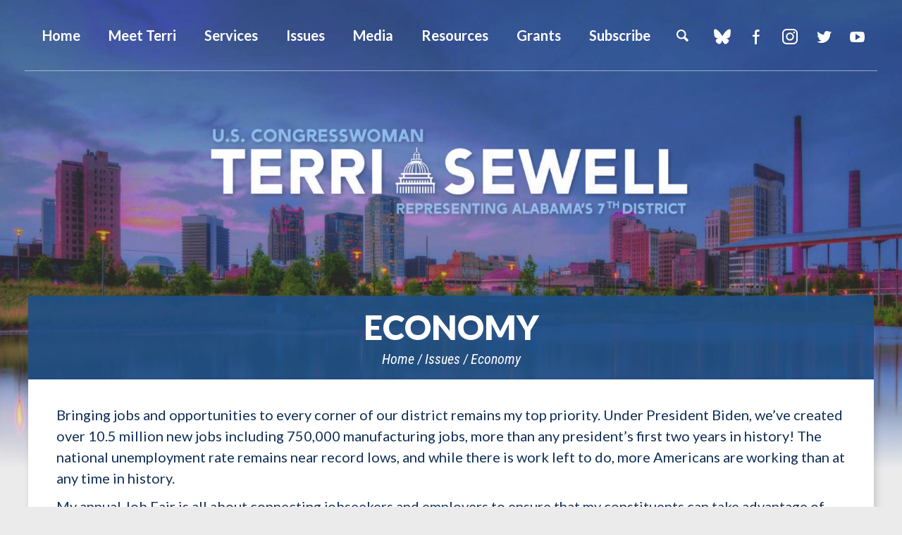

--- FILE ---
content_type: text/html;charset=UTF-8
request_url: https://sewell.house.gov/economy
body_size: 8498
content:
<!DOCTYPE html>
<html lang="en">
<head>
	
	<meta charset="utf-8">
    
    

    <link rel="alternate" type="application/rss+xml"
          title="RSS Feed"
          href="https://sewell.house.gov/?a=rss.feed" />
	<title>Economy - U.S. Congresswoman Terri Sewell</title>

	<link rel="shortcut icon" href="/vendor/_accounts/terrisewell/_skins/sewell22/images/favicon.ico"> 
	<meta content="width=device-width, initial-scale=1.0" name="viewport" /><meta property="og:site_name" content="U.S. Congresswoman Terri Sewell" /><meta property="og:type" content="website" /><meta property="og:image" content="https://sewell.house.gov/?a=Files.Image&amp;Image_id=B8B1FDB8-0C41-4FDB-B6BB-B05BB39AF29A&amp;ImageSize=Social" /><meta property="og:url" content="https://sewell.house.gov/economy" /><meta property="article:section" content="Issues" /><meta property="twitter:image" content="https://sewell.house.gov/?a=Files.Image&amp;Image_id=B8B1FDB8-0C41-4FDB-B6BB-B05BB39AF29A&amp;ImageSize=Social" /><meta itemprop="image" content="https://sewell.house.gov/?a=Files.Image&amp;Image_id=B8B1FDB8-0C41-4FDB-B6BB-B05BB39AF29A&amp;ImageSize=Social" /><meta itemprop="url" content="https://sewell.house.gov/economy" /><link rel="canonical" href="https://sewell.house.gov/economy" />

	<!--[if lt IE 9]><script src="//cdnjs.cloudflare.com/ajax/libs/html5shiv/3.7.3/html5shiv.min.js" ></script><![endif]--><script src="/vendor/_accounts/terrisewell/_skins/sewell22/js/jquery.min.js" ></script><script src="/vendor/_accounts/terrisewell/_skins/sewell22/js/jquery-migrate.min.js" ></script><script src="/_resources/jscripts/jquery.form.20140218.min.js" ></script><script src="/_resources/jscripts/jquery.printelement.min.js" ></script><script src="https://sewell.house.gov/vendor/_accounts/terrisewell/_skins/sewell22/lib/bootstrap/dist/js/bootstrap.min.js" ></script><script src="https://sewell.house.gov/vendor/_accounts/terrisewell/_skins/sewell22/js/jquery.magnific-popup.min.js" ></script><script src="https://sewell.house.gov/vendor/_accounts/terrisewell/_skins/sewell22/js/owl-carousel/owl.carousel.js" ></script><script src="https://sewell.house.gov/vendor/_accounts/terrisewell/_skins/sewell22/js/plyr/plyr.js" ></script><script src="https://sewell.house.gov/vendor/_accounts/terrisewell/_skins/sewell22/js/copy.js" ></script>
	<link rel="stylesheet" type="text/css" href="https://fonts.googleapis.com/css?family=Lato:300,300italic,400,400italic,700,700italic,900,900italic"  /><link rel="stylesheet" type="text/css" href="https://fonts.googleapis.com/css?family=Roboto:400,400italic,300,300italic,500,500italic,700,700italic,900,900italic"  /><link rel="stylesheet" type="text/css" href="https://fonts.googleapis.com/css?family=Roboto+Condensed:300,300i,400,400i,700,700i|Roboto:300,300i,400,400i,500,500i,700,700i,900,900i"  /><link rel="stylesheet" type="text/css" href="https://sewell.house.gov/vendor/_accounts/terrisewell/_skins/sewell22/js/owl-carousel/owl.carousel.css"  /><link rel="stylesheet" type="text/css" href="https://sewell.house.gov/vendor/_accounts/terrisewell/_skins/sewell22/js/owl-carousel/owl.theme.css"  /><link rel="stylesheet" type="text/css" href="https://sewell.house.gov/vendor/_accounts/terrisewell/_skins/sewell22/js/plyr/plyr.css"  /><link rel="stylesheet" type="text/css" href="https://sewell.house.gov/vendor/_accounts/terrisewell/_skins/sewell22/lib/bootstrap/dist/css/bootstrap.min.css"  /><link rel="stylesheet" type="text/css" href="https://sewell.house.gov/vendor/_accounts/terrisewell/_skins/sewell22/css/magnific-popup.css"  /><link rel="stylesheet" type="text/css" href="/_resources/stylesheets/factory.css?cb=24"  /><link rel="stylesheet" type="text/css" href="https://sewell.house.gov/vendor/_accounts/terrisewell/_skins/sewell22/css/template.css?cb=24"  /><link rel="stylesheet" type="text/css" href="https://sewell.house.gov/vendor/_accounts/terrisewell/_skins/sewell22/css/template.header.css?cb=24"  /><link rel="stylesheet" type="text/css" href="https://sewell.house.gov/vendor/_accounts/terrisewell/_skins/sewell22/css/apps.css?cb=24"  />

	<!--[if IE]>
	<link rel="stylesheet" type="text/css" href="https://sewell.house.gov/vendor/_accounts/terrisewell/_skins/sewell22/css/ie.css" />
	<![endif]-->

	<!--[if lte IE 8]>
	<link rel="stylesheet" type="text/css" href="https://sewell.house.gov/vendor/_accounts/terrisewell/_skins/sewell22/css/ie-eight.css" />
	<![endif]-->

	<link rel="alternate" type="application/rss+xml" href="/?a=RSS.Feed" title="Latest Posts" />

	<meta name="twitter:card" content="summary_large_image">
	<meta name="twitter:site" content="sewell.house.gov">
	<meta property="og:site_name" content="Congresswoman Terri Sewell"/>
	<meta name="twitter:creator" content="@RepTerriSewell">
	<meta name="twitter:title" content="Economy">
	<meta property="og:title" content="Economy">
	
		<meta name="twitter:description" content="Congresswoman Terri Sewell">
		<meta property="og:description" content="Congresswoman Terri Sewell"/>
	
	
		<meta property="og:image" content="https://sewell.house.gov/vendor/_accounts/terrisewell/_skins/sewell22/images/twitter_card.jpg"/>
		<meta name="twitter:image" content="https://sewell.house.gov/vendor/_accounts/terrisewell/_skins/sewell22/images/twitter_card.jpg">
	

	

<script>
document.addEventListener("DOMContentLoaded", function () {
  document.querySelectorAll('a[target="_blank"]').forEach(function (el) {
    if (!el.rel.includes("noopener")) {
      el.rel += (el.rel ? " " : "") + "noopener";
    }
  });
});
</script>
</head>




<body class="seed-1 account-terrisewell page_economy is-subpage lay-root">


	<div hidden><?xml version="1.0" encoding="UTF-8"?><!DOCTYPE svg PUBLIC "-//W3C//DTD SVG 1.1//EN" "http://www.w3.org/Graphics/SVG/1.1/DTD/svg11.dtd"><svg xmlns="http://www.w3.org/2000/svg"><symbol id="plyr-captions-off" viewBox="0 0 18 18"><path d="M1 1c-.6 0-1 .4-1 1v11c0 .6.4 1 1 1h4.6l2.7 2.7c.2.2.4.3.7.3.3 0 .5-.1.7-.3l2.7-2.7H17c.6 0 1-.4 1-1V2c0-.6-.4-1-1-1H1zm4.52 10.15c1.99 0 3.01-1.32 3.28-2.41l-1.29-.39c-.19.66-.78 1.45-1.99 1.45-1.14 0-2.2-.83-2.2-2.34 0-1.61 1.12-2.37 2.18-2.37 1.23 0 1.78.75 1.95 1.43l1.3-.41C8.47 4.96 7.46 3.76 5.5 3.76c-1.9 0-3.61 1.44-3.61 3.7 0 2.26 1.65 3.69 3.63 3.69zm7.57 0c1.99 0 3.01-1.32 3.28-2.41l-1.29-.39c-.19.66-.78 1.45-1.99 1.45-1.14 0-2.2-.83-2.2-2.34 0-1.61 1.12-2.37 2.18-2.37 1.23 0 1.78.75 1.95 1.43l1.3-.41c-.28-1.15-1.29-2.35-3.25-2.35-1.9 0-3.61 1.44-3.61 3.7 0 2.26 1.65 3.69 3.63 3.69z" fill-rule="evenodd" fill-opacity=".5"/></symbol><symbol id="plyr-captions-on" viewBox="0 0 18 18"><path d="M1 1c-.6 0-1 .4-1 1v11c0 .6.4 1 1 1h4.6l2.7 2.7c.2.2.4.3.7.3.3 0 .5-.1.7-.3l2.7-2.7H17c.6 0 1-.4 1-1V2c0-.6-.4-1-1-1H1zm4.52 10.15c1.99 0 3.01-1.32 3.28-2.41l-1.29-.39c-.19.66-.78 1.45-1.99 1.45-1.14 0-2.2-.83-2.2-2.34 0-1.61 1.12-2.37 2.18-2.37 1.23 0 1.78.75 1.95 1.43l1.3-.41C8.47 4.96 7.46 3.76 5.5 3.76c-1.9 0-3.61 1.44-3.61 3.7 0 2.26 1.65 3.69 3.63 3.69zm7.57 0c1.99 0 3.01-1.32 3.28-2.41l-1.29-.39c-.19.66-.78 1.45-1.99 1.45-1.14 0-2.2-.83-2.2-2.34 0-1.61 1.12-2.37 2.18-2.37 1.23 0 1.78.75 1.95 1.43l1.3-.41c-.28-1.15-1.29-2.35-3.25-2.35-1.9 0-3.61 1.44-3.61 3.7 0 2.26 1.65 3.69 3.63 3.69z" fill-rule="evenodd"/></symbol><symbol id="plyr-enter-fullscreen" viewBox="0 0 18 18"><path d="M10 3h3.6l-4 4L11 8.4l4-4V8h2V1h-7zM7 9.6l-4 4V10H1v7h7v-2H4.4l4-4z"/></symbol><symbol id="plyr-exit-fullscreen" viewBox="0 0 18 18"><path d="M1 12h3.6l-4 4L2 17.4l4-4V17h2v-7H1zM16 .6l-4 4V1h-2v7h7V6h-3.6l4-4z"/></symbol><symbol id="plyr-fast-forward" viewBox="0 0 18 18"><path d="M7.875 7.171L0 1v16l7.875-6.171V17L18 9 7.875 1z"/></symbol><symbol id="plyr-muted" viewBox="0 0 18 18"><path d="M12.4 12.5l2.1-2.1 2.1 2.1 1.4-1.4L15.9 9 18 6.9l-1.4-1.4-2.1 2.1-2.1-2.1L11 6.9 13.1 9 11 11.1zM3.786 6.008H.714C.286 6.008 0 6.31 0 6.76v4.512c0 .452.286.752.714.752h3.072l4.071 3.858c.5.3 1.143 0 1.143-.602V2.752c0-.601-.643-.977-1.143-.601L3.786 6.008z"/></symbol><symbol id="plyr-pause" viewBox="0 0 18 18"><path d="M6 1H3c-.6 0-1 .4-1 1v14c0 .6.4 1 1 1h3c.6 0 1-.4 1-1V2c0-.6-.4-1-1-1zM12 1c-.6 0-1 .4-1 1v14c0 .6.4 1 1 1h3c.6 0 1-.4 1-1V2c0-.6-.4-1-1-1h-3z"/></symbol><symbol id="plyr-play" viewBox="0 0 18 18"><path d="M15.562 8.1L3.87.225C3.052-.337 2 .225 2 1.125v15.75c0 .9 1.052 1.462 1.87.9L15.563 9.9c.584-.45.584-1.35 0-1.8z"/></symbol><symbol id="plyr-restart" viewBox="0 0 18 18"><path d="M9.7 1.2l.7 6.4 2.1-2.1c1.9 1.9 1.9 5.1 0 7-.9 1-2.2 1.5-3.5 1.5-1.3 0-2.6-.5-3.5-1.5-1.9-1.9-1.9-5.1 0-7 .6-.6 1.4-1.1 2.3-1.3l-.6-1.9C6 2.6 4.9 3.2 4 4.1 1.3 6.8 1.3 11.2 4 14c1.3 1.3 3.1 2 4.9 2 1.9 0 3.6-.7 4.9-2 2.7-2.7 2.7-7.1 0-9.9L16 1.9l-6.3-.7z"/></symbol><symbol id="plyr-rewind" viewBox="0 0 18 18"><path d="M10.125 1L0 9l10.125 8v-6.171L18 17V1l-7.875 6.171z"/></symbol><symbol id="plyr-volume" viewBox="0 0 18 18"><path d="M15.6 3.3c-.4-.4-1-.4-1.4 0-.4.4-.4 1 0 1.4C15.4 5.9 16 7.4 16 9c0 1.6-.6 3.1-1.8 4.3-.4.4-.4 1 0 1.4.2.2.5.3.7.3.3 0 .5-.1.7-.3C17.1 13.2 18 11.2 18 9s-.9-4.2-2.4-5.7z"/><path d="M11.282 5.282a.909.909 0 0 0 0 1.316c.735.735.995 1.458.995 2.402 0 .936-.425 1.917-.995 2.487a.909.909 0 0 0 0 1.316c.145.145.636.262 1.018.156a.725.725 0 0 0 .298-.156C13.773 11.733 14.13 10.16 14.13 9c0-.17-.002-.34-.011-.51-.053-.992-.319-2.005-1.522-3.208a.909.909 0 0 0-1.316 0zM3.786 6.008H.714C.286 6.008 0 6.31 0 6.76v4.512c0 .452.286.752.714.752h3.072l4.071 3.858c.5.3 1.143 0 1.143-.602V2.752c0-.601-.643-.977-1.143-.601L3.786 6.008z"/></symbol></svg></div>

	<header class="hidden-print">
		
		
		
		<div class="header-inner container">
			
	
	
	
	
	
	
	
	
	
	
	



<nav class="header-section-nav nav-section main-nav-section">
	<div class="toggle-wrap main-toggle-wrap">
		<a class="items-toggle main-items-toggle">
			<span class="items-toggle-item icon-label">Menu</span>
			<span class="items-toggle-item icon-bar-wrap">
				<span class="icon-bar"></span>
				<span class="icon-bar"></span>
				<span class="icon-bar"></span>
			</span>
		</a>
	</div><!-- ./main-toggle-wrap -->
	
	<div class="items-wrap main-items-wrap clearfix">
		<ul class="items main-items">
			<li class="nav_home dropdown">
				<a href="/"><span class="icon-label">Home</span><span class="icon icon-home" aria-hidden="true"></span></a>
			</li>
		
			
	
	
	
	
	
	
	
	
	
	
	
		
			<li class="nav_meet-terri dropdown">
				<a href="/meet-terri" class="dropdown-toggle" data-toggle="dropdown" role="button" aria-expanded="false"><span class="expand" data-target="nav_meet-terri" role="button" aria-label="Meet Terri" aria-expanded="false"></span>Meet Terri</a>
				<ul class="dropdown-menu" role="menu">
					
						<li class="odd first">
							<a role="menuitem" href="/biography"></span>Biography</a>
						</li>
					
						<li class="even">
							<a role="menuitem" href="/committees-caucuses"></span>Committees & Caucuses</a>
						</li>
					
						<li class="odd">
							<a role="menuitem" href="/district"></span>District</a>
						</li>
					
						<li class="even">
							<a role="menuitem" href="/press-kit"></span>Press Kit</a>
						</li>
					
						<li class="odd">
							<a role="menuitem" href="/contact-me"></span>Contact Me</a>
						</li>
					
						<li class="even">
							<a role="menuitem" href="/request-a-meeting"></span>Request a Meeting</a>
						</li>
					
						<li class="odd">
							<a role="menuitem" href="/newsletter-subscribe"></span>Newsletter Subscribe</a>
						</li>
					
						<li class="even last">
							<a role="menuitem" href="/telephone"></span>Tele-Town Hall Sign Up</a>
						</li>
					
				</ul>
			</li>
		
		
			
	
	
	
	
	
	
	
	
	
	
	
		
			<li class="nav_services dropdown">
				<a href="/services" class="dropdown-toggle" data-toggle="dropdown" role="button" aria-expanded="false"><span class="expand" data-target="nav_services" role="button" aria-label="Services" aria-expanded="false"></span>Services</a>
				<ul class="dropdown-menu" role="menu">
					
						<li class="odd first">
							<a role="menuitem" href="/art-competition"></span>Art Competition</a>
						</li>
					
						<li class="even">
							<a role="menuitem" href="/flag-request"></span>Flag Request</a>
						</li>
					
						<li class="odd">
							<a role="menuitem" href="/help-with-a-federal-agency"></span>Help With a Federal Agency</a>
						</li>
					
						<li class="even">
							<a role="menuitem" href="/internship-opportunities"></span>Internship Opportunities</a>
						</li>
					
						<li class="odd">
							<a role="menuitem" href="/service-academy"></span>Military Service Academy Nominations</a>
						</li>
					
						<li class="even">
							<a role="menuitem" href="/visiting-washington-dc"></span>Visiting Washington D.C.</a>
						</li>
					
						<li class="odd last">
							<a role="menuitem" href="/app-challenge"></span>App Challenge</a>
						</li>
					
				</ul>
			</li>
		
		
			
	
	
	
	
	
	
	
	
	
	
	
		
			<li class="nav_issues active dropdown">
				<a href="/issues" class="dropdown-toggle" data-toggle="dropdown" role="button" aria-expanded="false"><span class="expand" data-target="nav_issues" role="button" aria-label="Issues" aria-expanded="false"></span>Issues</a>
				<ul class="dropdown-menu" role="menu">
					
						<li class="odd first">
							<a role="menuitem" href="/economy"></span>Economy</a>
						</li>
					
						<li class="even">
							<a role="menuitem" href="/education"></span>Education</a>
						</li>
					
						<li class="odd">
							<a role="menuitem" href="/healthcare"></span>Healthcare</a>
						</li>
					
						<li class="even">
							<a role="menuitem" href="/veterans-issues"></span>Veterans</a>
						</li>
					
						<li class="odd">
							<a role="menuitem" href="/jobs-and-workforce"></span>Jobs and Workforce Development</a>
						</li>
					
						<li class="even">
							<a role="menuitem" href="/voting-rights"></span>Voting Rights</a>
						</li>
					
						<li class="odd">
							<a role="menuitem" href="/bill-search"></span>Bill Search</a>
						</li>
					
						<li class="even">
							<a role="menuitem" href="/legislative-process"></span>Legislative Process</a>
						</li>
					
						<li class="odd last">
							<a role="menuitem" href="/voting-record"></span>Voting Record</a>
						</li>
					
				</ul>
			</li>
		
		
			
	
	
	
	
	
	
	
	
	
	
	
		
			<li class="nav_media dropdown">
				<a href="/media" class="dropdown-toggle" data-toggle="dropdown" role="button" aria-expanded="false"><span class="expand" data-target="nav_media" role="button" aria-label="Media" aria-expanded="false"></span>Media</a>
				<ul class="dropdown-menu" role="menu">
					
						<li class="odd first">
							<a role="menuitem" href="/press-releases"></span>Press Releases</a>
						</li>
					
						<li class="even">
							<a role="menuitem" href="/newsletters"></span>Newsletters</a>
						</li>
					
						<li class="odd">
							<a role="menuitem" href="/videos"></span>Videos</a>
						</li>
					
						<li class="even last">
							<a role="menuitem" href="/press-kits"></span>Press Kit</a>
						</li>
					
				</ul>
			</li>
		
		
			
	
	
	
	
	
	
	
	
	
	
	
		
			<li class="nav_resources dropdown">
				<a href="/resources" class="dropdown-toggle" data-toggle="dropdown" role="button" aria-expanded="false"><span class="expand" data-target="nav_resources" role="button" aria-label="Resources" aria-expanded="false"></span>Resources</a>
				<ul class="dropdown-menu" role="menu">
					
						<li class="odd first">
							<a role="menuitem" href="/disaster-assistance-resources"></span>Disaster Assistance Resources</a>
						</li>
					
						<li class="even">
							<a role="menuitem" href="/covid-19"></span>COVID-19</a>
						</li>
					
						<li class="odd">
							<a role="menuitem" href="/surface-transportation-authorization"></span>Surface Transportation Authorization</a>
						</li>
					
						<li class="even">
							<a role="menuitem" href="/parents"></span>Parents</a>
						</li>
					
						<li class="odd">
							<a role="menuitem" href="/military-personnel"></span>Military Personnel</a>
						</li>
					
						<li class="even">
							<a role="menuitem" href="/senior-citizens"></span>Senior Citizens</a>
						</li>
					
						<li class="odd">
							<a role="menuitem" href="/business"></span>Business</a>
						</li>
					
						<li class="even">
							<a role="menuitem" href="/students"></span>Students</a>
						</li>
					
						<li class="odd">
							<a role="menuitem" href="/veterans-resources"></span>Veterans</a>
						</li>
					
						<li class="even">
							<a role="menuitem" href="/additional-services-and-resources"></span>Additional Services and Resources</a>
						</li>
					
						<li class="odd">
							<a role="menuitem" href="/community-project-archives"></span>Community Project Archives</a>
						</li>
					
						<li class="even last">
							<a role="menuitem" href="/lowering-rx-drug-costs"></span>Lowering Rx Drug Costs</a>
						</li>
					
				</ul>
			</li>
		
		
			
	
	
	
	
	
	
	
	
	
	
	
		
			<li class="nav_grants dropdown">
				<a href="/grants" class="dropdown-toggle" data-toggle="dropdown" role="button" aria-expanded="false"><span class="expand" data-target="nav_grants" role="button" aria-label="Grants" aria-expanded="false"></span>Grants</a>
				<ul class="dropdown-menu" role="menu">
					
						<li class="odd first">
							<a role="menuitem" href="/grant-information"></span>Grant Information</a>
						</li>
					
						<li class="even">
							<a role="menuitem" href="/guide-to-grants"></span>Guide to Grants Signup</a>
						</li>
					
						<li class="odd">
							<a role="menuitem" href="/grant-workshop-presentation"></span>Grant Workshop Presentation</a>
						</li>
					
						<li class="even last">
							<a role="menuitem" href="/guide-to-grants-posts"></span>Guide To Grants</a>
						</li>
					
				</ul>
			</li>
		
		
			
	
	
	
	
	
	
	
	
	
	
	
		
			<li class="nav_subscribe"><a href="/subscribe">Subscribe</a></li>
		
		
			<li class="nav_search">
				<a href="/search" class="search-toggle" data-toggle="nav-search-form" role="button" aria-expanded="false"><span class="expand" aria-label="Search" data-target="nav_subscribe" role="button" aria-expanded="false"></span>Search</a>
				<form action="/search" class="nav-search-form">
					<input type="hidden" name="p" value="search">
					
					<input type="hidden" name="filter" value="0">
					<input type="hidden" name="rc" value="1">
					<label for="search_input">Search</label>
					<input type="text" id="search_input" name="q" placeholder="Search" value="">
					<button type="submit">Go</button>
				</form>
			</li>
		</ul>
	</div><!-- ./main-items-wrap -->
	
</nav><!-- /.header-nav -->

<div class="header-section-updates">
	<div class="social-links">
		
		<a href="https://bsky.app/profile/sewell.house.gov" class="social-link bsky" target="_blank" rel="noopener noreferrer">blue sky</a>
		<a href="http://www.facebook.com/RepSewell" class="social-link social-link-facebook" target="_blank" rel="noopener">Facebook</a>
		<a href="http://www.instagram.com/repterriasewell" class="social-link social-link-instagram" target="_blank" rel="noopener">Instagram</a>
		<a href="http://www.twitter.com/RepTerriSewell" class="social-link social-link-twitter" target="_blank" rel="noopener">Twitter</a>
		<a href="http://www.youtube.com/user/RepSewell" class="social-link social-link-youtube" target="_blank" rel="noopener">YouTube</a>
		
		
		<div class="nav_search">
		<a href="/search" class="search-toggle" data-toggle="nav-search-form" role="button" aria-expanded="false"><span class="expand" data-target="nav_subscribe" role="button" aria-expanded="false"></span>Search</a>
			<form action="/search" class="nav-search-form">
				<input type="hidden" name="p" value="search">
				
				<input type="hidden" name="filter" value="0">
				<input type="hidden" name="rc" value="1">
				<label for="search_input">Search</label>
				<input type="text" id="search_input" name="q" placeholder="Search" value="">
				<button type="submit">Go</button>
			</form>
			</div>
	</div><!-- /.social-links -->
</div>

<div class="header-section-title">
	<div class="site-title"><a href="/">U.S. Congresswoman Terri Sewell</a></div>
</div><!-- /.header-section-title -->





		</div>
	</header>

	<main role="main">
		<div class="main-inner">
		<div class="print-banner">
			<img src="https://sewell.house.gov/vendor/_accounts/terrisewell/_skins/sewell22/images/sewel_print_banner.png" />
		</div>






    







<div class="subpage">

	<div class="subpage-content">
		<div class="subpage-content-inner">
			
			<div class="page-head">
			
				<h1>Economy</h1>
			
				
					
				
			
				<div class="page-info">
					<ul class="cookie-crumbs">
						
						
							<li>
								<a href="/home">Home</a>
							</li>
						
							<li>
								<a href="/issues">Issues</a>
							</li>
						
							<li>
								<a href="/economy">Economy</a>
							</li>
						
					</ul>
				</div>
			
			</div>
			
			<div class="content-wrapper container">
				




<div id="group_8361d864-0d8d-4585-8c6f-09f19b1a81e0" class="pagegroup pagegroup_textblocks odd first">
<div class="element element_textblocks">

<div class="section">



	
	<div class="article">
	
	<p>Bringing jobs and opportunities to every corner of our district remains my top priority. Under President Biden, we&rsquo;ve created over 10.5 million new jobs including 750,000 manufacturing jobs, more than any president&rsquo;s first two years in history! The national unemployment rate remains near record lows, and while there is work left to do, more Americans are working than at any time in history.</p>
<p>My annual Job Fair is all about connecting jobseekers and employers to ensure that my constituents can take advantage of these openings. Each year we alternate between hosting our Job Fair in urban and rural regions of the district to ensure that the unique needs of each community are met. In 2022, we brought our Job Fair to Wallace Community College in Selma, Alabama, welcoming 300 job seekers and 82 employers from 14 industries.</p>
<p><em><strong>Check back in the coming week for updates concerning my work and views on the economy.&nbsp;</strong></em><em><strong>For more information in the meantime, please contact my&nbsp;<a href="https://sewell.house.gov/index.cfm?p=email-me">Washington, DC office.</a>&nbsp;</strong></em><em><strong>I look forward to your feedback.</strong></em></p>
<div><em><strong>&nbsp;</strong></em></div>
<div><em><strong>Thank you.</strong></em></div>
	
	
	
	</div>

<div class="clearfix"></div>
</div>

</div>


</div><div id="group_5edb63a9-448f-48bf-a6a3-c7a8212e6e26" class="pagegroup pagegroup_posttypes even last">
<div class="section posttypelayout_monthyear">


	<div class="header pagegroup-title"><h2>More on Economy</h2></div>


<div class="element element_posttypes">
	
		


<!-- TEST 2 -->


<div class="navbar navbar-default filterbar">
	<div class="navbar-inner">
		
        
		<form name="BrowseByE494EA50-9E69-ACC9-83E760A44B89CAC6" action="/economy" class="navbar-form form-inline" method="get">
        
		
	
		


<!-- BROWSE BY TABLE -->

			
			<select name="MonthDisplay" class="form-control" id="BrowseByMonthE494EA50-9E69-ACC9-83E760A44B89CAC6" aria-label="Month">
				<option value="0">Month</option>
				<option value="1">January</option>
				<option value="2">February</option>
				<option value="3">March</option>
				<option value="4">April</option>
				<option value="5">May</option>
				<option value="6">June</option>
				<option value="7">July</option>
				<option value="8">August</option>
				<option value="9">September</option>
				<option value="10">October</option>
				<option value="11">November</option>
				<option value="12">December</option>
			</select>
			<select name="YearDisplay" class="form-control" id="BrowseByYearE494EA50-9E69-ACC9-83E760A44B89CAC6" onChange="changeBrowseBySelect('E494EA50-9E69-ACC9-83E760A44B89CAC6');" aria-label="Year">
				<option value="0">Year</option>
				<option value="2026">2026</option>
				<option value="2025">2025</option>
				<option value="2024">2024</option>
				<option value="2023">2023</option>
				<option value="2022">2022</option>
				<option value="2021">2021</option>
				<option value="2020">2020</option>
				<option value="2019">2019</option>
				<option value="2018">2018</option>
				<option value="2017">2017</option>
				<option value="2016">2016</option>
				<option value="2015">2015</option>
				<option value="2014">2014</option>
				<option value="2013">2013</option>
			</select>

<!-- End BROWSE BY TABLE -->




<!-- FILTER BY TABLE -->

			
			
				<label for="FilterBy_98873527-5698-4BEB-9EA9-D21FDD2FAC73_E494ED42-E035-6131-13A9-A1B081C93854" class="sr-only">Filter by Issue Label</label>
				<select name="Label_id" class="form-control" id="FilterBy_98873527-5698-4BEB-9EA9-D21FDD2FAC73_E494ED42-E035-6131-13A9-A1B081C93854">
					<option value="">-- Issues -- </option>
					
						<option value="95962395-E512-4082-B5F4-902537485312">Economy</option>
					
						<option value="F4D43944-8F7B-423E-8C97-96435B0C4B97">Education</option>
					
						<option value="1BEC3E2E-ACD9-4BAB-B09E-84B466974756">Grants</option>
					
						<option value="BDC8B8EF-ED9B-4CAA-849C-CF26CCEB320C">Health Care</option>
					
						<option value="2060B2F0-59C7-405E-80DA-0913A7424C70">Jobs and Workforce Development</option>
					
						<option value="823C47C7-D717-487F-B979-30756F7DF9D1">Veterans</option>
					
						<option value="9FD0CD63-4484-4A81-BC76-E7389DE2E18F">Voting Rights</option>
					
				</select>
			

<!-- End FILTER BY TABLE -->


		<input type="submit" class="btn btn-primary" value="Filter" />
		<input type="button" class="btn" value="Reset" onclick="location.href='/economy'; return false;" />
        
		</form>

        
        
        

	</div>
</div>






<div class="recordsContainer">
	






	<div><span class="month">January</span> <span class="year">2026</span></div>


<table cellpadding="0" cellspacing="0" class="table recordList">
<colgroup>
	<col class="date" />
	
	<col class="title" />
	
</colgroup>
<thead>
<tr>
	<th>Date</th>
	
	<th>Title</th>
	
</tr>
</thead>
<tbody>
	
		
		<tr>
			<td nowrap="nowrap" class="col-xs-1 recordListDate">1/12/26</td>
			
			<td class="recordListTitle"><a href="/2026/1/rep-sewell-applauds-house-passage-of-agoa-reauthorization" class="ContentGrid">Rep. Sewell Applauds House Passage of AGOA Reauthorization</a></td>
			
		</tr>
	
</tbody>
	</table>





	<div><span class="month">December</span> <span class="year">2025</span></div>


<table cellpadding="0" cellspacing="0" class="table recordList">
<colgroup>
	<col class="date" />
	
	<col class="title" />
	
</colgroup>
<thead>
<tr>
	<th>Date</th>
	
	<th>Title</th>
	
</tr>
</thead>
<tbody>
	
		
		<tr>
			<td nowrap="nowrap" class="col-xs-1 recordListDate">12/10/25</td>
			
			<td class="recordListTitle"><a href="/2025/12/rep-sewell-applauds-committee-passage-of-agoa-reauthorization" class="ContentGrid">Rep. Sewell Applauds Committee Passage of AGOA Reauthorization</a></td>
			
		</tr>
	
</tbody>
	</table>



	<div><span class="month">October</span> <span class="year">2025</span></div>


<table cellpadding="0" cellspacing="0" class="table recordList">
<colgroup>
	<col class="date" />
	
	<col class="title" />
	
</colgroup>
<thead>
<tr>
	<th>Date</th>
	
	<th>Title</th>
	
</tr>
</thead>
<tbody>
	
		
		<tr>
			<td nowrap="nowrap" class="col-xs-1 recordListDate">10/31/25</td>
			
			<td class="recordListTitle"><a href="/2025/10/rep-sewell-celebrates-federal-court-orders-blocking-trump-administration-from-cutting-off-snap-funds" class="ContentGrid">Rep. Sewell Celebrates Federal Court Orders Blocking Trump Administration from Cutting Off SNAP Funds</a></td>
			
		</tr>
	
</tbody>
	</table>



	<div><span class="month">August</span> <span class="year">2025</span></div>


<table cellpadding="0" cellspacing="0" class="table recordList">
<colgroup>
	<col class="date" />
	
	<col class="title" />
	
</colgroup>
<thead>
<tr>
	<th>Date</th>
	
	<th>Title</th>
	
</tr>
</thead>
<tbody>
	
		
		<tr>
			<td nowrap="nowrap" class="col-xs-1 recordListDate">8/19/25</td>
			
			<td class="recordListTitle"><a href="/2025/8/rep-sewell-highlights-rising-grocery-prices-in-new-social-media-video" class="ContentGrid">Rep. Sewell Highlights Rising Grocery Prices in New Social Media Video  </a></td>
			
		</tr>
	
		
		<tr>
			<td nowrap="nowrap" class="col-xs-1 recordListDate">8/7/25</td>
			
			<td class="recordListTitle"><a href="/2025/8/rep-sewell-announces-800-000-for-improvements-to-downtown-moundville" class="ContentGrid">Rep. Sewell Announces $800,000 for Improvements to Downtown Moundville</a></td>
			
		</tr>
	
</tbody>
	</table>



	<div><span class="month">July</span> <span class="year">2025</span></div>


<table cellpadding="0" cellspacing="0" class="table recordList">
<colgroup>
	<col class="date" />
	
	<col class="title" />
	
</colgroup>
<thead>
<tr>
	<th>Date</th>
	
	<th>Title</th>
	
</tr>
</thead>
<tbody>
	
		
		<tr>
			<td nowrap="nowrap" class="col-xs-1 recordListDate">7/15/25</td>
			
			<td class="recordListTitle"><a href="/2025/7/rep-sewell-announces-25-million-public-transportation-grant-for-birmingham-and-jefferson-county" class="ContentGrid">Rep. Sewell Announces $25 Million Public Transportation Grant for Birmingham and Jefferson County</a></td>
			
		</tr>
	
</tbody>
	</table>



	<div><span class="month">June</span> <span class="year">2025</span></div>


<table cellpadding="0" cellspacing="0" class="table recordList">
<colgroup>
	<col class="date" />
	
	<col class="title" />
	
</colgroup>
<thead>
<tr>
	<th>Date</th>
	
	<th>Title</th>
	
</tr>
</thead>
<tbody>
	
		
		<tr>
			<td nowrap="nowrap" class="col-xs-1 recordListDate">6/6/25</td>
			
			<td class="recordListTitle"><a href="/2025/6/rep-sewell-calls-on-u-s-labor-secretary-to-save-job-corps" class="ContentGrid">Rep. Sewell Calls on U.S. Labor Secretary to Save Job Corps</a></td>
			
		</tr>
	
</tbody>
	</table>



	<div><span class="month">May</span> <span class="year">2025</span></div>


<table cellpadding="0" cellspacing="0" class="table recordList">
<colgroup>
	<col class="date" />
	
	<col class="title" />
	
</colgroup>
<thead>
<tr>
	<th>Date</th>
	
	<th>Title</th>
	
</tr>
</thead>
<tbody>
	
		
		<tr>
			<td nowrap="nowrap" class="col-xs-1 recordListDate">5/22/25</td>
			
			<td class="recordListTitle"><a href="/2025/5/rep-sewell-votes-no-on-the-trump-tax-bill" class="ContentGrid">Rep. Sewell Votes NO on the Trump Tax Bill</a></td>
			
		</tr>
	
		
		<tr>
			<td nowrap="nowrap" class="col-xs-1 recordListDate">5/15/25</td>
			
			<td class="recordListTitle"><a href="/2025/5/rep-sewell-condemns-trump-administration-for-abruptly-canceling-44-million-birmingham-biotechnology-hub-grant" class="ContentGrid">Rep. Sewell Condemns Trump Administration for Abruptly Canceling $44 Million Birmingham Biotechnology Hub Grant</a></td>
			
		</tr>
	
		
		<tr>
			<td nowrap="nowrap" class="col-xs-1 recordListDate">5/13/25</td>
			
			<td class="recordListTitle"><a href="/2025/5/rep-sewell-opening-remarks-at-ways-and-means-committee-markup-of-president-trump-s-billionaire-tax-giveaway" class="ContentGrid">Rep. Sewell Opening Remarks at Ways and Means Committee Markup of President Trump’s Billionaire Tax Giveaway</a></td>
			
		</tr>
	
</tbody>
	</table>





</div>
	
	
	
	
	
	
	<div class="navbar">
		<div class="navbar-inner">
		
			<div class="btn-group pull-right">
				<button type="button" class="btn btn-default dropdown-toggle" data-toggle="dropdown">
					Page 1 of 15 <span class="caret"></span>
				</button>
				<ul class="dropdown-menu" role="menu">
					<li class="dropdown-header">Jump to page</li>
					<li class="divider"></li>
					
					<li role="menuitem"><a href="/economy?page=15">Last</a></li>
					<li class="divider"></li>
					
						<li class="disabled" role="menuitem"><a href="/economy?page=1">1</a></li>
					
						<li role="menuitem"><a href="/economy?page=2">2</a></li>
					
						<li role="menuitem"><a href="/economy?page=3">3</a></li>
					
						<li role="menuitem"><a href="/economy?page=4">4</a></li>
					
						<li role="menuitem"><a href="/economy?page=5">5</a></li>
					
						<li role="menuitem"><a href="/economy?page=6">6</a></li>
					
						<li role="menuitem"><a href="/economy?page=7">7</a></li>
					
						<li role="menuitem"><a href="/economy?page=8">8</a></li>
					
						<li role="menuitem"><a href="/economy?page=9">9</a></li>
					
						<li role="menuitem"><a href="/economy?page=10">10</a></li>
					
						<li role="menuitem"><a href="/economy?page=11">11</a></li>
					
						<li role="menuitem"><a href="/economy?page=12">12</a></li>
					
						<li role="menuitem"><a href="/economy?page=13">13</a></li>
					
						<li role="menuitem"><a href="/economy?page=14">14</a></li>
					
						<li role="menuitem"><a href="/economy?page=15">15</a></li>
					
				</ul>
			</div>

			
			<div class="btn-group pull-left">
			<a href="#" class="btn btn-default disabled">&laquo; First</a>
			<a href="#" class="btn btn-default disabled">&lt; Prev</a>
			<a href="/economy?page=2" class="btn btn-default">Next &gt;</a>
			<a href="/economy?page=15" class="btn btn-default">Last &raquo;</a>
			</div>
		</div>
	</div>
	
	
	
	

</div>

</div>
</div>


			</div>
		</div><!-- /.subpage-content-inner -->
	</div><!-- /.subpage-content -->
	

	<aside class="hidden-print" id="sidebar">
		<div class="container" id="sidebar-inner">
		
			
				
				<ul class="items related-links-list nav nav-list" id="related-links">
				
					<li class="nav_economy even active"><a href="/economy">Economy</a></li>
				
					<li class="nav_education odd"><a href="/education">Education</a></li>
				
					<li class="nav_healthcare even"><a href="/healthcare">Healthcare</a></li>
				
					<li class="nav_veterans-issues odd"><a href="/veterans-issues">Veterans</a></li>
				
					<li class="nav_jobs-and-workforce even"><a href="/jobs-and-workforce">Jobs and Workforce Development</a></li>
				
					<li class="nav_voting-rights odd"><a href="/voting-rights">Voting Rights</a></li>
				
					<li class="nav_bill-search even"><a href="/bill-search">Bill Search</a></li>
				
					<li class="nav_legislative-process odd"><a href="/legislative-process">Legislative Process</a></li>
				
					<li class="nav_voting-record even last"><a href="/voting-record">Voting Record</a></li>
				
				</ul>
			
		
		
		</div><!-- /.subpage-sidebar-inner -->
	</aside><!-- /.subpage-sidebar -->


</div><!-- /.subpage -->



			
</div>
	</main>

	

	<footer class="hidden-print">
		<div class="footer-inner">
			<div class="footer-links">
				<a href="/">Home</a>
				
				
			</div>
			<div class="social-items">
				<a class="social-item bsky" href="https://bsky.app/profile/sewell.house.gov" target="_blank" rel="noopener noreferrer">blue sky</a>
				<a class="social-item social-item-facebook" href="http://www.facebook.com/RepSewell" target="_blank" rel="noopener">Facebook</a>
				<a class="social-item social-item-instagram" href="http://www.instagram.com/repterriasewell" target="_blank" rel="noopener">Instagram</a>
				<a class="social-item social-item-twitter" href="http://www.twitter.com/RepTerriSewell" target="_blank" rel="noopener">Twitter</a>
				<a class="social-item social-item-youtube" href="http://www.youtube.com/user/RepSewell" target="_blank" rel="noopener">YouTube</a>
				
			</div>
		</div>
	</footer>
	

	

	<script src="https://sewell.house.gov/vendor/_accounts/terrisewell/_skins/sewell22/js/default.js" ></script><script src="https://sewell.house.gov/vendor/_accounts/terrisewell/_skins/sewell22/js/header.js" ></script><script type="text/javascript">var gaJsHost = (("https:" == document.location.protocol) ? "https://ssl." : "http://www.");
document.write(unescape("%3Cscript src='" + gaJsHost + "google-analytics.com/ga.js' type='text/javascript'%3E%3C/script%3E"));</script><script type="text/javascript">
var pageTracker = _gat._getTracker("no-reply-cao-web@mail5.housecommunications.gov");
pageTracker._initData();
pageTracker._trackPageview();

</script>
	<script>
		function applySandbox(iframe) {
			// Skip sandboxing if it's a reCAPTCHA iframe
			if (
				iframe.src.includes("google.com/recaptcha") ||
				iframe.src.includes("gstatic.com/recaptcha")
			) return;

			iframe.setAttribute("sandbox", "allow-scripts allow-same-origin allow-forms allow-top-navigation");
		}

		// Initial pass
		document.querySelectorAll("iframe").forEach(applySandbox);

		// Mutation observer to catch new ones
		const observer = new MutationObserver((mutations) => {
			mutations.forEach((mutation) => {
			mutation.addedNodes.forEach((node) => {
				if (node.tagName === 'IFRAME') {
					applySandbox(node);
				} else if (node.querySelectorAll) {
					node.querySelectorAll("iframe").forEach(applySandbox);
				}
			});
			});
		});

		observer.observe(document.body, {
			childList: true,
			subtree: true
		});
	</script>

</body>

</html>



--- FILE ---
content_type: text/css
request_url: https://sewell.house.gov/vendor/_accounts/terrisewell/_skins/sewell22/css/template.css?cb=24
body_size: 4437
content:
/* COLORS */
/*
n a v y: 		#1b293a		(font)
m b l u e: 		#1b293a		(links)
g r a y: 		#ccc		(borders)h
g o l d: 		#980000
*/
:root {
	--primary: #102f56;
	--secondary: #1F4e88;
	--accent1: #94c7ef;
	--accent2: #900D09;
	--gray: #ccc;
	--lightgray: #f2f2f2;
}

p {
	line-height: 1.5 !important;
}

body {
	position: relative;
	background-color: #ebebeb;
	background-position: top center;
	background-repeat: no-repeat;
	background-size: 100vw 700px;
	color: var(--primary);
	font-family: 'Lato', sans-serif;
	font-size: 20px;
	font-weight: 400;
	min-width: 345px;
	/*overflow: -moz-scrollbars-vertical;*/
	overflow-y: scroll;
	-webkit-font-smoothing: antialiased;
	-moz-osx-font-smoothing: grayscale;
	-webkit-overflow-scrolling: auto;
}
body.seed-1 {
	background-image:url(../images/bg-header.jpg);
};



h1, h2, h3, h4 {
	border: 0;
	color: #343d47;
	margin: 0;
	padding: 0;
}
h1 {
	font-family: 'Lato', sans-serif;
	font-size: 48px;
	font-weight: 900;
	line-height: 1;
	text-align: center;
}
h2 {
	font-size: 36px;
	font-weight: 900;
	line-height: 1;
}
h3 {
	font-size: 30px;
	font-weight: 900;
	line-height: 1;
}
h4 {
	font-size: 24px;
	font-weight: 900;
	line-height: 1;
}

a {
	color: #4171AA;
	font-family: 'Lato', sans-serif;
	/*font-weight: 700;*/
	transition: background-color .2s, color .2s;
}
.element a {
	font-weight: bold;
	text-decoration: underline;
}

.btn {
	border-radius: 0;
	border-width: 0;
	font-weight: 800;
}

.btn-primary {
	background-color: var(--primary);
	/* width: 210px;
	height: 60px; */
	font-size: 18px;
	border-radius: 5px;
}
.btn-primary:hover {
	background-color: var(--secondary);
	color: #fff;
}
.btn-secondary {
	background-color: var(--primary);
	font-size: 18px;
	color: #fff;
	border-radius: 5px;

}
.btn-secondary:hover {
	background-color: var(--secondary);
	color: #fff;
	
}
.btn-default.disabled {
	background-color: var(--gray);
}
a.btn-primary {color: #fff; background-color: #4eaeff; font-size: 18px;}

.element .recordListTitle a { text-decoration: none; }
.page_search .element a { text-decoration: none; }

/* laptop */
@media (min-width: 1055px) {
	.container {
		max-width: 1040px;
	}
}
/* desktop */
@media (min-width: 1255px) {
	.container {
		max-width: 1240px;
	}
}

@media (min-width: 1750px) {
	.container {
		max-width: 1600px;
		padding: 0;
	}
}
/* bootstrap overrides */
@media (min-width: 768px) {
	.container {
		width: auto;
	}
}
@media (min-width: 992px) {
	.container {
		width: auto;
	}
}
/*.row {
	margin-right: -20px;
	margin-left: -20px;
}
.col-xs-1,.col-sm-1,.col-md-1,.col-lg-1,.col-xs-2,.col-sm-2,.col-md-2,.col-lg-2,.col-xs-3,.col-sm-3,.col-md-3,.col-lg-3,.col-xs-4,.col-sm-4,.col-md-4,.col-lg-4,.col-xs-5,.col-sm-5,.col-md-5,.col-lg-5,.col-xs-6,.col-sm-6,.col-md-6,.col-lg-6,.col-xs-7,.col-sm-7,.col-md-7,.col-lg-7,.col-xs-8,.col-sm-8,.col-md-8,.col-lg-8,.col-xs-9,.col-sm-9,.col-md-9,.col-lg-9,.col-xs-10,.col-sm-10,.col-md-10,.col-lg-10,.col-xs-11,.col-sm-11,.col-md-11,.col-lg-11,.col-xs-12,.col-sm-12,.col-md-12,.col-lg-12 {
	padding-left: 20px;
	padding-right: 20px
}*/

/* MAIN */
main {
	position: relative;
	margin-top: -280px;
    z-index: unset;
	min-height: 700px;
}
.page_home-layout.is-subpage main {
	padding-left: 0;
	padding-right: 0;
}
.page_home-layout.is-subpage main .main-inner {
	max-width: unset;
}

@media (min-width: 1200px) {
	.main-inner {
		max-width: 1600px;
		margin: auto;
	}

	.is-subpage main {
		padding-left: 40px;
		padding-right: 40px;
}
}

/* FOOTER */
footer {
	font-family: 'Roboto Condensed';
	font-size: 19px;
	line-height: 60px;
	background-color: var(--secondary)

}
.footer-inner {
	display: flex;
    flex-flow: row nowrap;
	justify-content: center;
	align-items: center;
}
.footer-inner>* {
	flex-grow: 1;
}
.footer-links {
	display: flex;
    flex-flow: row nowrap;
}
@media (min-width: 510px) {
	.footer-inner {
		justify-content: unset;
		align-items: unset;
	}
	.footer-links {
		width: 100%;
		padding-left: 60px;
	}
}
.footer-inner>*:first-child, .footer-inner>*:last-child {
	flex-grow: 0;
}
footer a {
	display: inline-block;
	font-family: inherit;
	padding: 0 10px;
}
footer a, footer a:link, footer a:visited {
	color: #fff;
	opacity: .85;
}
footer a:hover, footer a:active, footer a:focus {
	color: #fff;
	opacity: 1;
	text-decoration: none;
}
footer .back-to-top {
	position: relative;
	display: none;
}
footer .back-to-top::after {
	content: ' ';
	position: absolute;
	top: 20px;
	right: 0;
	bottom: 20px;
	
	display: block;
	background-color: #fff;
	width: 1px;
}
.social-items {
	padding-right: 30px;
}
@media (min-width: 510px) {
	footer .social-items {
		align-items: end;
		justify-content: end;
		display: flex;
		width: 100%;
	}
}
footer .social-item {
	background-repeat: no-repeat;
	background-position: center;
	min-width: 50px;
	text-indent: -9999px;
}
footer .social-item-facebook {
	background-image: url('../images/social_facebook.png');
}
footer .social-item-flickr {
	background-image: url('../images/social_flickr.png');
}
footer .social-item-instagram {
	background-image: url('../images/social_instagram.png');
}
footer .social-item-twitter {
	background-image: url('../images/social_twitter.png');
}
footer .social-item-youtube {
	background-image: url('../images/social_youtube.png');
}
footer .bsky {
	background-image: url('../images/bluesky-brands-solid.svg');
	background-size: 35% 25px;
	height: 58px;
}

/* tablet-ish */
@media (min-width: 768px) {
	.footer-inner {
		display: flex;
		flex-flow: row nowrap;
	}
	footer a {
		padding-right: 10px;
	}
	footer .back-to-top {
		display: block;
	}
	footer .back-to-top a {
		background-image: url('../images/template/icon_page_up.png');
		background-repeat: no-repeat;
		background-position: 10px center;
		display: block;
		padding-right: 20px;
		padding-left: 45px;
	}
	footer .footer-links a:first-child {
		padding-left: 0px;
	}
	footer .social-item {
		min-width: 40px;
	}
}
/* laptop */
@media (min-width: 1080px) {
	footer {
		
    	padding-left: 100px;
    	padding-right: 100px;
	}
	.footer-inner {
		max-width: 1600px;
		margin: 0 auto;
	}
	footer a {
		padding: 0 20px;
	}
	
	footer .back-to-top a {
		padding-right: 40px;
	}
	.footer-links {
		padding-left: 60px;
	}
	footer .footer-links a:first-child {
		padding-left: 0px;
	}
	footer .social-items {
		padding-right: 30px;
	}
	footer .social-item {
		min-width: 54px;
	}
}


/* SUBPAGE */
.subpage {
	/* background: white; */
}
.subpage .content-wrapper {
	padding-top: 0px !important;
	padding-bottom: 0px !important;
	background-color: #ebebeb;
	max-width: unset;
    padding-left: 0;
    padding-right: 0;
	/* overflow: hidden; - removed for pagination dropdown to show */
}
/* tablet */
@media (min-width: 600px) {
	.subpage .content-wrapper {
		padding-top: 50px;
	}
}

.page-head {
	display: flex;
	flex-flow: column nowrap;;
	align-items: center;
	justify-content: center;
	background-color: rgba(30, 79, 135, 0.9);
	min-height: 70px;
}
.page-head h1 {
	border: 0;
	color: #fff;
	font-family: 'Lato', sans-serif;
	font-style: normal;
	font-size: 48px;
	font-weight: 900;
	line-height: 50px;
	margin: 0;
	padding: 20px 20px 0px 20px;
	text-align: center;
	text-transform: uppercase;
}
.page-head .page-info {
	display: block;
	color: #fff;
	margin: 5px 0 15px;
}
.page-info ul {
	list-style: none;
	margin: 0;
	padding: 0;
}
.page-info ul>li {
	display: inline-block;
	margin: 0;
	padding: 0;
}
.page-info .cookie-crumbs li:before {
	content: " / ";
	display: inline;
}
.page-info .cookie-crumbs li:first-child:before {
	display: none;
}
.page-info ul>li a, .page-info ul>li a:link, .page-info ul>li a:visited {
	color: #fff;
	font-family: 'Roboto Condensed';
	font-style: italic;
	font-size: 20px;
}
.page-info ul>li a:hover, .page-info ul>li a:active, .page-info ul>li a:focus {
	cursor: pointer;
	text-decoration: none;
}
/* tablet */
/*@media (min-width: 600px) {
	.page-head {
		justify-content: flex-end;
		
		background-image: url('../images/page_head_bg.jpg');
		background-repeat: no-repeat;
		background-size: cover;
		background-position: center;
		min-height: 260px;
		text-shadow: 1px 1px 3px rgba(0, 0, 0, 0.5);
	}
	.page-head h1 {
		color: #fff;
		font-size: 40px;
		line-height: 46px;
	}
	.page-head .page-info {
		display: block;
	}
}*/

/* SIDEBAR */
.subpage .subpage-sidebar {
	background-color: #f2f2f2;
	padding-top: 10px;
	padding-bottom: 65px;
}
.subpage-sidebar .section>h3 {
	border-bottom: 1px solid #b4b4b4;
	color: #1b293a;
	font-family: 'Roboto Condensed', sans-serif;
	font-style: normal;
	font-size: 30px;
	font-weight: 300;
	letter-spacing: 3px;
	line-height: 36px;
	margin: 0;
	margin-bottom: 10px;
	padding: 50px 0 24px;
	text-transform: uppercase;
}
.subpage-sidebar .section>ul {
	list-style: none;
	margin: 0;
	padding: 0;
}

.subpage-sidebar .section>ul>li>a {
	display: block;
	
	border-bottom: 1px dashed #b4b4b4;
	padding: 10px 0;
}

.subpage-sidebar .section ul.related-links-items>li a {
	background-image: url('../images/carat_nav_right.png');
	background-repeat: no-repeat;
	background-position: 99% center;
	color: #1b293a;
}
.subpage-sidebar .section ul.updates-items>li a {
	font-weight: bold;
}


/* tablet */
@media (min-width: 600px) {
	.subpage .subpage-sidebar {
		/* background-image: url('../images/related_links_bg.jpg'); */
		background-repeat: no-repeat;
		background-size: cover;
		background-position: center;
	}
	.subpage-sidebar-inner {
		display: flex;
		flex-flow: row nowrap;
	}
	.subpage-sidebar-inner>.section {
		flex-grow: 1;
		width: 50%;
	}
	.subpage-sidebar-inner .section:first-child {
		margin-right: 20px;
	}
	.subpage-sidebar-inner .section:last-child {
		margin-left: 20px;
	}
}


/* RELATED LINKS UPDATE */
aside#sidebar { background: #ebebeb; padding-bottom: 75px; padding-top: 35px;}
#sidebar-inner { padding: 0; }
#sidebar-inner {
    position: relative;
    max-width: 1600px;
    margin: auto;
    padding-left: 20px;
    padding-right: 20px;
}
#sidebar-inner::before {
	content: 'Related';
	display: block;
	text-align: center;
}
#related-links li {
	list-style: none;
}
#related-links li a {
	color: inherit;
	padding: 15px 0;
}
#related-links li a:hover, #related-links li a:focus {
	background: transparent;
}
#related-links li:last-child a {
	border-bottom: 0;
}
@media(min-width: 1080px){
	#sidebar-inner {
		padding-left: 40px;
		padding-right: 40px;
	}
}
@media(min-width: 1300px){
	#sidebar-inner {
		padding-left: 60px;
		padding-right: 60px;
	}
}
/* RELATED LINKS */
.container { width: unset; }
#sidebar::before { right: 0; left: 0;}
#sidebar-inner::before { 
  content: 'Related Links'; 
  font-family: 'Roboto Condensed', sans-serif; 
  font-weight: 900;
  /* color: #343D47; */
  margin-bottom: 0;
  padding-bottom: 30px;
  text-transform: uppercase;
  font-size: 36px;
  line-height: 1;
}
#related-links::before { display: none;}
#related-links::after { display: none;}
#related-links li:after {
	content: "";
    position: absolute;
    top: 40%;
    right: 0;
    background: url(../images/arrow-read-more.svg);
    height: 30px;
    width: 21px;
    background-repeat: no-repeat;
    background-size: contain;
	filter: brightness(0.5);
}
#related-links li a {
  border-bottom-style: none;
  border-top: 1px solid #c4c4c4;
  padding: 15px 0;
  font-weight: 900;
  font-size: 24px;
  font-family: 'Roboto Condensed', sans-serif;
  text-decoration: none;
  /* color: #343D47; */
  position: relative;
  display: block;
  padding: 25px 15px
}
#related-links li a:hover { background: #c4c4c444; transition: .2s ease; }

.element .header.pagegroup-title h2 { 
  /* border-bottom: 1px solid #c4c4c4;  */
  font-family: 'Lato', sans-serif;
  font-weight: 900;
  text-transform: uppercase;
  padding-bottom: 20px;
  font-size: 36px;
  text-align: center;
  padding-bottom: 35px;
}

@media(min-width:768px){
	ul#related-links {
		display: flex;
		flex-wrap: wrap;
		column-gap: 30px;
	}
	#related-links li {
		flex-basis: calc(50% - 15px);
	}
}
@media(min-width:1080px){
	ul#related-links {
		column-gap: 60px;
		justify-content: space-between;
	}
	#related-links li {
		flex-basis: calc(50% - 30px);
	}
}

/* END RELATED LINKS */


.post .embed-responsive {
	margin-bottom: 20px;
}
.recordList .media .embed-responsive {
	margin: 20px;
}


.share-this-btn-group {
	display: flex;
	flex-flow: row nowrap;
	justify-content: center;
	margin-bottom: 10px;
}
.share-this-title {
	background-color: #980000;
	color: white;
	height: 40px;
	line-height: 40px;
	margin-top: 1px;
	padding: 0 10px;
}
.share-this-btn {
	background-repeat: no-repeat;
	background-position: center;
	display: block;
	height: 40px;
	margin: 1px 0 0 1px;
	text-indent: -9999px;
	width: 40px;
}
.share-this-btn-facebook {
	background-color: #5d82d1;
	background-image: url('../images/template/icon_facebook.png');
}
.share-this-btn-facebook:hover {
	opacity: .8;
}
.share-this-btn-twitter {
	background-color: #40bff5;
	background-image: url('../images/template/icon_twitter.png');
}
.share-this-btn-twitter:hover {
	opacity: .8;
}
.share-this-btn-email {
	background-color: #69c086;
	background-image: url('../images/template/icon_email.png');
}
.share-this-btn-email:hover {
	opacity: .8;
}
.share-this-btn-print {
	background-color: #595959;
	background-image: url('../images/template/icon_print.png');
}
.share-this-btn-print:hover {
	opacity: .8;
}

@media (min-width: 1055px) {
	.share-this-btn-group {
		position: absolute;
		top: 120px;
		left: 0px;
		
		display: block;
		display: flex;
		flex-flow: column nowrap;
		justify-content: flex-start;
	}
}
/* @media (min-width: 1455px) {
	.share-this-btn-group {
		right: 120px;
	}
} */

@media print {
	.share-this-btn-group, .share-this-btn-group * { display: none !important; }
}


/* bootstrap updates */
.embed-responsive {
	background-color: #f8f8f8;
	position: relative;
	display: block;
	height: 0;
	padding: 0;
	overflow: hidden;
}
/* home-featured image size: 460h / 650w = 0.70769 */
.embed-responsive-feature {
	padding-bottom: 70.75%;
}
.embed-responsive-16by9 {
	padding-bottom: 56.25%;
}
.embed-responsive-4by3 {
	padding-bottom: 75%;
}
.embed-responsive-1by1 {
	padding-bottom: 100%;
}
.embed-responsive .embed-responsive-item, .embed-responsive embed, .embed-responsive iframe, .embed-responsive object, .embed-responsive video {
	position: absolute;
	top: 0;
	bottom: 0;
	left: 0;
	width: 100%;
	height: 100%;
	border: 0;
}
.embed-responsive .video-play-btn {
	position: absolute;
	top: 0;
	bottom: 0;
	left: 0;
	right: 0;
	
	background-image: url(../images/trans-1by1-play.png);
	background-position: center;
	background-size: cover;
	cursor: pointer;
}

/* bootstrap overrides/fixes */
/* force dropdown-menu links to function (bootstrap issue on mobile, dd menus close, don't follow links) */
.dropdown-backdrop {
	position: static;
}

/* plyr overrides */
.plyr .plyr__play-large {
	opacity: 0;
}

.content img {
	height: auto;
	max-width: 100%;
}

.actionsList h2 { margin-bottom: 0; margin-top: 30px; }
.crstop { display: none; }
.element_posttypes article {
	margin-bottom: 40px;
	padding: 40px 10px;
	padding-top: 0;
}
@media(min-width: 1080px){
	.element_posttypes article {
		padding: 20px 40px;
		padding-top: 0;
	}
}
.element_posttypes article .tag-list {
	margin-top: 1em;
}
.tag-list a .label-default { text-decoration: none !important; }
.tag-list a { text-decoration: none !important; }
.tag-list a:hover .label-default, .tag-list a:focus .label-default {
	background-color: #428bca;
	text-decoration: none;
}
.navbar.tagfilterbar .navbar-inner {
	position: relative;
	color: #75797c;
	font-size: 16px;
	line-height: 48px;
	padding: 0 20px;
}
.navbar.tagfilterbar .reset-tag-filter {
	position: absolute;
	top: 7px;
	right: 8px;
}
.navbar.tagfilterbar .label-default {
	font-size: 15px;
	line-height: 18px;
}

.pagegroup_textblocks img {
	height: auto;
	max-width: 100%;
	/* flex-basis: 1; */

}
.pagegroup_textblocks .issue-page-title {
	padding-bottom: 20px;
}


.text-blocks-contact {
	margin-top: 20px;
}
.text-blocks-contact>div {
	background-color: #f2f2f2;
	border-left: 2px solid #980000;
	padding: 30px;
	width: 100%;
}
.text-blocks-contact>div+div {
	margin-top: 1px;
}
.text-blocks-contact .icon {
	background-repeat: no-repeat;
	background-position: center;
	display: block;
	height: 64px;
	margin: 0 auto 20px;
	width: 64px;
}
.text-blocks-contact .contact-assistance-request .icon {
	background-image: url('../images/icon_assistance_request.png');
}
.text-blocks-contact .contact-comments .icon {
	background-image: url('../images/icon_comments.png');
}
.text-blocks-contact .contact-letter-request .icon {
	background-image: url('../images/icon_letter_request.png');
}
.text-blocks-contact .contact-scheduling-request .icon {
	background-image: url('../images/icon_scheduling_request.png');
}
.text-blocks-contact h3 {
	color: #333;
	margin-bottom: 20px;
	text-align: center;
}
.text-blocks-contact a {
	font-weight: 600;
}

@media (min-width: 1055px) {
	.text-blocks-contact {
		display: flex;
		flex-flow: row nowrap;
	}
	.text-blocks-contact>div {
		display: flex;
		flex-flow: column nowrap;
		border-left: 0;
		border-top: 2px solid #980000;
		text-align: center;
	}
	.text-blocks-contact>div+div {
		margin-top: 0px;
		margin-left: 1px;
	}
}

/* subscirbe 3rd party form overrides (?) */
.element_developeractions form table td label {
	font-weight: 400;
}
.element_developeractions form table td label input[type=checkbox] {
	margin-right: 10px;
}

/* Print styles */
.print-banner {display: none; }
@media print { 
	#footer, #nav, .tag-list, .page-head { display: none !important; } 
	a[href]:after {
        content: none !important;
    }
	main { margin-top: 0;}
	.print-banner {
		display: block;
		background: url('../images/sewel_print_banner.png');
		background-size: cover;
		height: 150px;
		width: 90%;
		margin: auto;
		text-align: center;
	}
}
   

@media print {
    @page :footer {
        display: none
    }

	@page {
		size: auto;   /* auto is the initial value */
		margin: 0;  /* this affects the margin in the printer settings */
	}
}
.post-content a:focus { outline: 1px solid; }
.post p {
    line-height: 1.5;
    font-size: 2rem;
}
.header-section-nav ul.main-items>li>a:focus, .header-section-nav ul.main-items>li>a:focus-within {
    outline: 1px solid;
}

--- FILE ---
content_type: text/css
request_url: https://sewell.house.gov/vendor/_accounts/terrisewell/_skins/sewell22/css/template.header.css?cb=24
body_size: 2565
content:
:root {
	--primary: #102f56;
	--secondary: #1F4e88;
	--accent1: #94c7ef;
	--accent2: #900D09;
	--gray: #ccc;
	--lightgray: #f2f2f2;
}

body > header {
	background: linear-gradient(to bottom, transparent 74%, #EBEBEB 95%, #EBEBEB) 0% 0% no-repeat padding-box;
	position: relative;
	z-index: unset;
	height: 700px;
}

.hidden-print {
	background-image: rgba(31,78,136);
	
}
body > header::-webkit-scrollbar{
	display: none;
}
.header-inner {
	position: relative;
}

body > header ul {
	list-style: none;
	margin: 0;
	padding: 0;
}
body > header ul>li {
	margin: 0;
	padding: 0;
}
body > header ul>li>a {
	display: block;
	margin: 0;
	padding: 0;
}

/* header/site title */

header .header-section-title {
	margin-top: 60px;
}
header .header-section-title .site-title {
	padding: 45px 0;
}
header .header-inner:after {
	content: "";
	display: block;
	position: absolute;
	top: 100px;
	left: 15px;
	right: 15px;
	height: 0;
	border-bottom:1px solid rgba(255,255,255,0.5);
}
header .site-title a {
	background-color: transparent;
	background-image: url('../images/logo.png');
	background-repeat: no-repeat;
	background-size: contain;
	background-position: center center;
	
	display: block;
	max-width: 750px;
	height: 199px;
	margin: 4rem auto;
	text-indent: -9999px;
}
/* header .site-title a:hover {
	background-color: rgba(255, 255, 255, 0.25);
} */


/* HEADER SECTION NAV */
.header-section-nav {
	position: absolute;
	top: 60px;
	left: 20px;
	
	width: 290px;
	transition: background-color .2s, color .2s, opacity .3s, width .3s;
	z-index: 1;
}
/* laptop */
@media (min-width: 1055px) {
	.header-section-nav {
		top: 0px;
		display: block;
		width: auto;
	}
}

/* LINKS */
.header-section-nav a, .header-section-nav a:link, .header-section-nav a:visited, .header-section-nav a:focus {
	color: #1b293a;
	text-decoration: none;
}
.header-section-nav a:hover {
	
	text-decoration: none;
}

/* TOGGLE */
.header-section-nav .toggle-wrap {
	position: absolute;
	top: -60px;
}
/* laptop */
@media (min-width: 1055px) {
	.header-section-nav .toggle-wrap {
		display: none;
	}
}
.header-section-nav .items-toggle {
	display: flex;
	
	align-items: center;
	color: #fff;
	cursor: pointer;
	height: 60px;
	margin: 0;
	padding: 20px;
}
.header-section-nav .items-toggle:hover, .header-section-nav .items-toggle:focus, .header-section-nav.open .items-toggle {
	background-color: rgba(255, 255, 255, 0.25);
	text-decoration: none;
}

.header-section-nav .items-toggle .icon-label {
	display: none;
	margin-right: 20px;
}
.header-section-nav .items-toggle .icon-bar-wrap {
	display: block;
}
.header-section-nav .items-toggle .icon-bar {
	display: block;
	background-color: #fff;
	width: 30px;
	height: 3px;
}
.header-section-nav .items-toggle .icon-bar+.icon-bar {
	margin-top: 5px;
}

/* tablet */
@media (min-width: 655px) {
	.header-section-nav .items-toggle {}
	.header-section-nav .items-toggle .icon-label { display: block; }
}


/* MENUS (ITEMS-WRAP) */
.header-section-nav>.items-wrap {
	display: none;
}
.header-section-nav.open>.items-wrap {
	display: block;
}
/* mobile/tablet */
@media (max-width: 1054px) {
	.header-section-nav>.items-wrap {
		background-color: rgba(255, 255, 255, 0.95);
		box-shadow: 3px 3px 15px rgba(0, 0, 0, .15);
		padding: 20px;
		z-index: 99;
	}
}
/* laptop */
@media (min-width: 1055px) {
	.header-section-nav .items-wrap {
		display: block;
	}
}


/* MAIN-ITEMS */
.header-section-nav ul.main-items {}
.header-section-nav ul.main-items>li {
	position: relative;
}
/* laptop */
@media (min-width: 1055px) {
	.header-section-nav ul.main-items {
		display: flex;
		flex-flow: row nowrap;
	}
}

/* MAIN-ITEMS>LI>A */
.header-section-nav ul.main-items>li>a {
	display: block;
	font-size: 20px;
	font-weight: bold;
	transition: background-color .2s, color .2s;
}
/* mobile/tablet */
@media (max-width: 1054px) {
	.header-section-nav ul.main-items>li>a {
		border-top: 1px solid #ccc;
		padding: 13px 0;
	}
	.header-section-nav ul.main-items>li.open>a {
		border-bottom: 1px solid #ccc;
	}
	.header-section-nav ul.main-items>li:first-child>a {
		border-top-width: 0;
	}
	.header-section-nav ul.main-items>li>a:hover {
		background-color: rgba(255, 255, 255, 0.15);
	}
	.header-section-nav ul.main-items>li.dropdown.open .dropdown-menu {
		position: static;
		background-color: transparent;
		border: 0;
		border-radius: 0;
		box-shadow: none;
		float: none;
		margin: 10px 0;
		padding: 0;
		width: auto;
	}
	.header-section-nav li.dropdown .expand {
		position: absolute;
		top: 0;
		right: 0;
		bottom: 0;
		
		background-image: url('../images/template/carat_nav_open.png');
		background-repeat: no-repeat;
		background-position: center;
		height: 50px;
		width: 40px;
	}
	.header-section-nav li.dropdown.open .expand {
		background-image: url('../images/template/carat_nav_close.png');
	}
}
@media (min-width: 1055px) {
	.header-section-nav ul.main-items>li>a {
		color: #fff;
		padding: 0 10px;
		line-height: 100px;
	}
	.header-section-nav ul.main-items>li>a:hover {
		background-color: rgba(255, 255, 255, 0.15);
	}
	.header-section-nav ul.main-items>li.dropdown.open>a {
		background-color: rgba(255, 255, 255, 0.25);
	}
	.header-section-nav ul.main-items>li.dropdown.open .dropdown-menu {
		background-color: rgba(255, 255, 255, 0.95);
		border: 0;
		border-radius: 0;
		/* border-top: 5px solid transparent; */
		box-shadow: 3px 3px 15px rgba(0, 0, 0, .15);
		margin: 0;
		max-width: 300px;
		min-width: 240px;
		padding: 10px 20px;
	}
}
@media (min-width: 1255px) {
	.header-section-nav ul.main-items>li>a {
		padding: 0 20px;
	}
}

/* .header-section-nav .nav_home { display: none; } */
.header-section-nav .nav_search {}

.header-section-nav ul.dropdown-menu>li>a {
	display: block;
	
	background-color: transparent;
	font-size: 16px;
	font-weight: normal;
	padding: 0;
	transition: background-color .2s, color .2s;
	white-space: normal;
}
.header-section-nav ul.dropdown-menu>li>a:hover, .header-section-nav ul.dropdown-menu>li>a:active, .header-section-nav ul.dropdown-menu>li>a:focus {
	background-color: transparent;
	color: #1b293a;
}
/* mobile/tablet */
@media (max-width: 1054px) {
	.header-section-nav ul.dropdown-menu>li>a {
		padding: 5px 10px;
	}
}
/* laptop/desktop */
@media (min-width: 1055px) {
	.header-section-nav ul.dropdown-menu>li>a {
		border-top: 1px solid #ccc;
		padding: 13px 0;
	}
	.header-section-nav ul.dropdown-menu>li:first-child>a {
		border-top-width: 0;
	}
}

/* .header-section-updates { display: none; } */
.header-section-updates {
	position: absolute;
	top: 0px;
	right: 20px;
	
	display: block;
	padding: 10px 0;
}
.header-section-updates .social-links {
	display: flex;
	flex-flow: row nowrap;
	/* border-left:1px solid rgba(255, 255, 255, 0.25); */
}
@media (max-width: 599px) {
	/* .header-section-updates .social-link { display:none; } */
}
.header-section-updates .social-link {
	background-repeat: no-repeat;
	background-position: center;
	color: #fff;
	font-size: 16px;
	line-height: 40px;
	margin-left: 1px;
	min-height: 40px;
	min-width: 47px;
	text-indent: -9999px;
}
@media (min-width: 1055px) {
	.header-section-updates {
		top: 22px !important;
	}
}
.header-section-updates .social-link:hover, .header-section-updates .social-link:focus {
	background-color: rgba(255, 255, 255, 0.25);
	color: #fff;
	text-decoration: none;
}

.header-section-updates .social-link-facebook {
	background-image: url('../images/social_facebook.png');
}
.header-section-updates .social-link-flickr {
	background-image: url('../images/social_flickr.png');
}
.header-section-updates .social-link-instagram {
	background-image: url('../images/social_instagram.png');
}
.header-section-updates .social-link-twitter {
	background-image: url('../images/social_twitter.png');
}
.header-section-updates .social-link-youtube {
	background-image: url('../images/social_youtube.png');
}
.header-section-updates .bsky {
	background-image: url('../images/bluesky-brands-solid.svg');
	background-size: 24px 30px;
}

.header-section-updates .social-link-subscribe {
	position: relative;
	
	color: #fff;
	font-size: 16px;
	line-height: 20px;
	margin: 0;
	padding: 0;
	text-indent: 0;
	width: 250px;

	border-left:1px solid rgba(255, 255, 255, 0.25);
	border-right:1px solid rgba(255, 255, 255, 0.25);
}
.header-section-updates .social-link-subscribe label, .header-section-updates .social-link-subscribe input, .header-section-updates .social-link-subscribe button {
	background-color: transparent;
	border: 0;
	margin: 0;
	padding: 0;
}
.header-section-updates .social-link-subscribe label {
	display: none;
}
.header-section-updates .social-link-subscribe input {
	display: block;
	padding: 10px 15px;
	width: 100%;
}
.header-section-updates .social-link-subscribe button {
	position: absolute;
	top: 0px;
	right: 0px;
	bottom: 0px;
	
	background-image: url('../images/template/arrow-newsletter.png');
	background-position: center;
	background-repeat: no-repeat;
	background-size: 50%;
	text-indent: -9999px;
	width: 60px;
}
.header-section-updates .social-link-subscribe:hover, .header-section-updates .social-link-subscribe:focus {
	background-color: rgba(255, 255, 255, 0.35);
	color: #fff;
	text-decoration: none;
}

.main-nav-section .nav-search-form {
	position: relative;
	font-weight: normal;
	margin: 0;
	padding: 0;
}

.main-nav-section .nav-search-form label {
	color: inherit;
	display: none;
}
.main-nav-section .nav-search-form input {
	background-color: #ccc;
	border: 0;
	border-radius: 5px;
	color: #333;
	font-size: 18px;
	height: 40px;
	padding: 0 10px;
	width: 100%;
}
.main-nav-section .nav-search-form button {
	position: absolute;
	top: 0;
	right: 0;
	bottom: 0;
	background: transparent url('../images/template/carat_nav_right.png') no-repeat center center;
	border: 0;
	border-radius: 0 5px 5px 0;
	display: block;
	text-indent: -9999px;
	width: 30px;
}

@media (max-width: 1054px) {
	.main-nav-section ul.main-items>li>a.search-toggle {
		font-size: 0;
		height: 20px;
		margin: 0;
		padding: 0;
	}
}
@media (min-width: 1055px) {
	.main-nav-section ul.main-items>li>a.search-toggle {
		background-image: url('../images/template/icon_search.png');
		background-repeat: no-repeat;
		background-position: center;
		display: block;
		text-indent: -9999px;
		width: 50px;
	}
	.main-nav-section .nav_search.open a.search-toggle {
		background-color: rgba(255, 255, 255, 0.15);
	}
	.main-nav-section .nav-search-form {
		position: absolute;
		top: 60px;
		right: 0px;
		background-color: rgba(255, 255, 255, 0.95);
		box-shadow: 3px 3px 15px rgba(0, 0, 0, .15);
		display: none;
		font-size: 18px;
		line-height: 24px;
		min-width: 300px;
		padding: 20px;
	}
	.main-nav-section .nav_search.open .nav-search-form {
		display: block;
	}
	.main-nav-section .nav-search-form button {
		position: absolute;
		top: 20px;
		right: 20px;
		bottom: 20px;
	}
}

.header-card-alerts {
	background-color: #ebebeb;
	/* display: none; */
	text-align: center;
	margin: 0px 0 20px;
}
.header-card-alerts.header-card-alert {
	background-color:  #ebebeb;
	/* display: none; */
	text-align: center;
}
.header-card-alerts .header-card-block {
	position: relative;
	display: block;
	margin: 0 auto;
	padding: 0 44px;
	background-color: #980000;
	/*width: 100%;*/
}
.header-card-alerts .alert-close {
	position: absolute;
	top: 0;
	right: 0;
	bottom: 0;
	
	color: #fff;
	opacity: 1;
	font-size: 40px;
	font-weight: 300;
	width: 44px;
}
.header-card-alerts .alert-close:hover {
	background-color: rgba(0, 0, 0, .15);
} 
.header-card-alerts .header-card-block a {
	color: #fff;
	display: block;
	font-size: 18px;
	font-weight: 400;
	line-height: 20px;
	padding: 10px 0;
}
.header-card-alerts .header-card-block a .alert-label {
	text-transform: uppercase;
	margin-right: 10px;
}
.header-card-alerts .header-card-block a:hover, .header-card-alerts .header-card-block a:focus {
	color: #fff;
	text-decoration: none;
}
.header-card-alerts .header-card-block a span {
	font-weight: 900;
}
@media (min-width: 900px) {
	.header-card-alerts .header-card-block {
		padding: 0 58px;
	}
	.header-card-alerts .alert-close {
		width: 58px;
	}
	.header-card-alerts .header-card-block a {
		font-size: 22px;
		line-height: 24px;
		padding: 15px 0;
	}
}

/*Urgent Alerts */

.header-card.header-card-alerts.header-card-alerts-urgent .header-card-block {
	background-color: #970000;
  }
  .header-card.header-card-alerts.header-card-alerts-urgent .alert-close {
	color: #FFFFFF;
  }
  .header-card.header-card-alerts.header-card-alerts-urgent a {
	color: #FFFFFF;
  }
  .header-card.header-card-alerts.header-card-alerts-urgent .alert-label {
	color: #FFFFFF;
  }

/* Mobile Search Test */
.header-section-updates a.search-toggle {
	font-size: 0;
	height: 50px;
	margin: 0;
	padding: 0;

	background-image: url('../images/template/icon_search.png');
	background-repeat: no-repeat;
	background-position: center;
	display: block;
	text-indent: -9999px;
	width: 50px;
/* 
	position: relative;
    top: 9px; */
}

.header-section-updates .nav_search.open a.search-toggle {
	background-color: rgba(255, 255, 255, 0.15);
}

.header-section-updates .nav-search-form {
	position: absolute;
	top: 60px;
	right: 0px;
	background-color: rgba(255, 255, 255, 0.95);
	box-shadow: 3px 3px 15px rgba(0, 0, 0, .15);
	display: none;
	font-size: 18px;
	line-height: 24px;
	min-width: 300px;
	padding: 20px;
}

.header-section-updates .nav_search.open .nav-search-form {
	display: block;
}

.header-section-updates.nav-search-form label {
	color: inherit;
	display: none;
}
.header-section-updates .nav-search-form input {
	background-color: #ccc;
	border: 0;
	border-radius: 5px;
	color: #333;
	font-size: 18px;
	height: 40px;
	padding: 0 10px;
	width: 100%;
}
.header-section-updates .nav-search-form button {
	background: transparent url('../images/template/carat_nav_right.png') no-repeat center center;
	border: 0;
	border-radius: 0 5px 5px 0;
	display: block;
	text-indent: -9999px;
	width: 30px;

	position: absolute;
	top: 20px;
	right: 20px;
	bottom: 20px;
}

.header-section-updates .nav-search-form label {
    color: inherit;
    display: none;
}

.header-section-nav .nav_search {
	display: none;
}

@media (min-width: 1055px) {
	.header-section-updates .nav_search {
		display: none;
	}
	.header-section-nav .nav_search {
		display: list-item;
	}
}

--- FILE ---
content_type: text/css
request_url: https://sewell.house.gov/vendor/_accounts/terrisewell/_skins/sewell22/css/apps.css?cb=24
body_size: 5086
content:
:root {
	--primary: #102f56;
	--secondary: #1f4e88;
	--accent1: #81C5FF;
	--accent2: #900D09;
	--gray: var(#ccc);
	--lightgray: #f2f2f2;
}

.header h1 a {
	display: none;
}

.pagegroup {
	margin-bottom: 40px;
	padding: 35px 20px;
	box-shadow: 3px 3px 10px #00000029;
	background-color: white;
}
@media(min-width: 1080px){
    .pagegroup {
        padding: 35px 40px;
    }
}
@media(min-width: 1300px){
    .pagegroup {
        padding: 35px 60px;
    }
}
/***************** SERVICES ********************/
.pagegroup_textblocks {
	background-color: white;
}

.pagegroup .list-group-item {
	background: #f7f7f7;
	border-color: #cdcdcd;
	border-radius: 0;
}

a.issues-group-item-link {
    font-size: 30px;
    font-family: 'Roboto Condensed', sans-serif;
    font-weight: bold;
    line-height: 34px;
}
/* TEXT BLOCKS */

.table-of-contents .media {
	border-bottom: 1px dashed var(--gray);
	padding-bottom: 20px;
	margin-bottom: 20px;
}
.table-of-contents .media-heading {
	border-bottom: 1px solid var(--gray);
	padding-bottom: 10px;
	margin-bottom: 10px;
}
.table-of-contents .media-heading a {
	text-transform: uppercase;
    position: relative;
}
.table-of-contents .media-heading a:active, .table-of-contents .media-heading a:hover, .table-of-contents .media-heading a:focus, .table-of-contents .media-heading a:visited {
	text-decoration: none;
}
.table-of-contents .read-more {
	margin-top: 1em;
}

/* TEXT BLOCK ACCORDION */
/* TOC */
@media (min-width: 1200px) {
	.page-staff .table-of-contents {
		  min-height: 485px;
	}
  }
  /* TEXT BLOCK ACCORDION-GLYPHICONS */
  
  .more-less {
	  float: left;
	  font-size: 15px;
	  color: #56585c;
	  line-height: 1.6;
	  margin-right: 10px;
  }
  
  .glyphicon-plus {
	  color: #56585C;
	  opacity: 50%;
	
  }
  
  .glyphicon-minus {
	  color: #1E4485;
  }

  .accordion-article .header a:hover {
	text-decoration: none;
  }

  .element_textblocks .accordion-article h3 {
	color: var(--primary);
	padding: 30px;
  }
  
  .accordion-title {
	  background-color: #fff;
	  border-radius: 0px;
	  padding: 5px;
	  font-family: 'Lato', sans-serif !important;
	  font-weight: 900;
	  font-size: 24px;
	  margin: auto;
	  border-top: 1px solid var(--gray);
	  /* color: #343D47; */
  }
  .accordion-title:hover { 
	text-decoration: none;
  }
  
  .accordion-title:hover {
	  color: #1E4F87;
  }
  .collapse-title a {
	  text-decoration: none;
  }
  
  .accordion-content {
	  margin-bottom: 20px;
	  margin-left: 60px;
	  line-height: 35px;
  }
  
  .accordion-article {
	  font-size: 20px;
  }
  
  .accordion-article:last-of-type {
	  border-bottom: none;
  }

/* FAQS */


.element_faqs dl.faqs dt {
	margin: 0 0 1em;
	font-size: 24px;
	line-height: 24px;
	color: #262626;
	font-weight: 700;
}
.element_faqs dl.faqs dd {
	margin-bottom: 20px;
}
.element_faqs dl.faqs dd .returnToTop {
	font-size: .8em;
	text-transform: lowercase;
	font-style: italic;
}

.pagegroup .element_faqs .list-group-item { padding: 10px 15px !important;  }
.pagegroup .element_faqs .list-group-item a { color: #224c7e; }
/* FILES */

/* POSTS */
.recordList thead {
	display: none;
}
/*
.recordList a {
	color: #1867b1;
}
.recordList a:hover,
.recordList a:active,
.recordList a:focus {
	color: #bf0000;
}
*/


.element_posttypes h1.title {
	font-family: 'Roboto Condensed', sans-serif;
	font-size: 36px;
	font-weight: bold;
	line-height: 40px;
	padding-bottom: 25px;
}
.element_posttypes h1.title a:link, .element_posttypes h1.title a:visited {
	color: #1b293a;
}
.element_posttypes h1.title a:hover, .element_posttypes h1.title a:active, .element_posttypes h1.title a:focus {
	color: #5183bf;
	text-decoration: none;
	opacity: .85;
}


.element_posttypes h2.subtitle {
	color: #1b293a;
	font-size: 26px;
	font-weight: 400;
	text-align: center;
}
.element_posttypes .header>h4, .element_posttypes .byline-date {
	border: 0;
	font-size: 18px;
	font-weight: 300;
	line-height: 22px;
	margin: 0;
	margin-bottom: 10px;
}
.element_posttypes>.post>.content {
	margin-top: 10px;
}
.recordsContainer h4 {
	border-bottom: 2px solid #40513c;
	color: #40513c;
	font-size: 20px;
	font-weight: 700;
	line-height: 20px;
	margin: 0 0 1em;
	padding-bottom: 1em;
}
.post-image img {
	border-radius: 0;
}

.table.recordList>thead>tr>th, .table.recordList>tbody>tr>th, .table.recordList>tfoot>tr>th, .table.recordList>thead>tr>td, .table.recordList>tbody>tr>td, .table.recordList>tfoot>tr>td {
	border-top: 1px dashed #ddd;
}

.table.recordList>tbody>tr:first-child>td {
	border-top: 0;
}

.element_posttypes .filelist .list-group-item {
	background-image: url(../images/icon_download.png);
	background-position: 15px 10px;
	background-repeat: no-repeat;
	min-height: 40px;
	padding-left: 50px;
}
.element_posttypes article {
	margin-bottom: 40px;
}
.element_posttypes article .foot {
	margin-top: 20px;
}
.element_posttypes .permalink {
	background: transparent;
	border: 1px solid #d9d9d9;
	font-size: 16px;
	margin: 0;
	padding: 30px;
}

.element_forms fieldset.blockLabels { margin-top: 32px; margin-bottom: 32px; }

.pagegroup_images .galleria-info-text {
	text-align: center;
	margin-left: 50px;
}


/* *************************************** */

.posttypelayout_digest .element_posttypes article {
    margin-bottom:15px;
}
.posttypelayout_digest .header h2 {
	text-align: center;
	text-transform: uppercase;
}
.pagegroup_faqs .header h2 {
	text-align: center;
	text-transform: uppercaseg;
}
.pagegroup_forminstances 
.posttypelayout_monthyear .recordsContainer thead {
    display:none;
}
.posttypelayout_list .recordsContainer thead {
    display:none;
}
.element_posttypes article .header h1 a:hover {
    text-decoration: none;
}

.navbar {
    margin-bottom: 40px;
}
.filterbar .navbar-form {
	display: flex;
}
@media(min-width: 600px) {
  .filterbar .navbar-form { align-items: center; }
}
.filterbar .form-control {
	margin: 1rem;
	flex-grow: 2;
	height: 40px;
    max-width: 280px;
	font-size: 18px;
	font-family: 'Lato', sans-serif;
}
.filterbar .btn {
	flex-grow: 1;
	margin: 1rem;
}

.filterbar .btn+.btn {
    background-color: var(--gray);
    border-color: var(--gray);
	color: #fff;
}

.element_posttypes .btn-group .btn {
	background-color: var(--primary);
	color: #fff;
	font-weight: bold;
	font-family: 'Lato', sans-serif;
    text-transform: uppercase;
	font-size: 20px;
	border-radius: 3px;
	padding: 10px 20px;
	transition: .2s ease;
}
.element_posttypes .btn-group .disabled {
	background-color: var(--gray);
	opacity: 1;
}
.element_posttypes .btn-group .btn:hover {
	background-color: #1d4f8c !important;
	border-color: #1d4f8c !important;
	color: #fff;
}

@media(min-width: 640px) {
	.element_posttypes .btn-group .btn {
		font-size: 20px;
	}
}

.element_posttypes h1.title {
	text-align: center;
    border-bottom: unset;
    padding-bottom: 0px;
}

.element_posttypes h1.title a {
    color: #1E4F87;
    font-family: 'Lato', sans-serif;
    font-weight: 900;
    font-size: 36px;
    text-decoration: none;
    display: block;
}

.element_posttypes h4 {
	text-align: center;
}

.element_posttypes h4 .date {
	font-family: 'Lato', sans-serif;
	font-size: 20px;
	font-weight: bold;
}

.element_posttypes .content {
	font-family: 'Lato', sans-serif;
	font-size: 20px;
    /* color: #343D47 */
}

.element_posttypes .permalink {
	display: none;
}

@media(max-width: 550px) {
	.navbar-inner a {
		font-size: 12px;
	}
}

@media(max-width: 600px) {
	.filterbar .navbar-form {
		flex-direction: column;
	}
}

/* NEW MEDIA-DIGEST POST BROWSER */
.media-digest.post-media-digest-item {
    display: flex;
    flex-direction: column;
    border-bottom: 1px solid #c4c4c4c4;
    padding-bottom: 20px;
    margin-bottom: 20px;
    min-height: 150px;
}
.media-digest-body {
    margin-left: 20px;
}
.media-digest-body-link .post-media-digest-title {
    margin-top: 10px;
    font-family: 'Roboto Condensed', sans-serif;
    font-size: 30px;
    font-weight: 900;
    /* color: #343D47; */
    line-height: 34px;
}
.media-digest-header {
    padding-bottom: 10px;
    display: flex;
}
.post-media-digest-date {
    color: #343D47;
    font-family: 'Roboto Condensed', sans-serif;
    font-weight: bold;
    font-size: 24px;
    /* margin-right: 10px;
    padding-right: 10px; */
    border-bottom: 2px solid #950000;
}
.post-media-digest-type {
    display: none;
}
.under-score {
    display: none;
}
.media-digest-body-link .post-media-digest-abstract {
    font-family: 'Roboto Condensed', sans-serif;
    font-size: 20px;
    /* color: #343D47; */
    line-height: 32px;
}

.post-media-digest-image {
    display: none;
}
@media(min-width: 650px) {
  .media-digest.post-media-digest-item {
    flex-direction: row;
  }
  .post-media-digest-image {
      text-align: center;
      margin-bottom: 0;
      display: block;
    }
}
.navbar-default {
	background-color: #f2f2f2;
  	border-color: var(--gray);
}
.navbar-inner form .btn {
	font-family: 'Roboto Condensed', sans-serif;
    font-size: 20px;
    font-weight: bold;
    border-radius: 3px;
    padding: 6px 6px;
    max-width: 150px;
}

@media (min-width: 992px) {
    .navbar-inner form .btn {
        font-size: 20px;
        padding: 6px 0px;
    }
}

.element_posttypes article .foot {
	display: none;
}

.element_posttypes .header h4 {
    position: relative;
    display: flex;
    flex-direction: column;
    justify-content: center;
    align-items: center;
    margin: 2rem 0px;
}

  .element_posttypes .header h4::before, .element_posttypes .header h4::after {
    flex-grow: 1;
    content: '';
    border: 1px solid #1E4F87;
    border-width: 1px 0px;
    height: 0px;
}

@media (min-width: 855px) {
  .element_posttypes .header h4 {
      flex-direction: row;
    }
    .element_posttypes .header h4 .date {
      margin: 0 0.25rem;
      width: auto;
    }
}

/* ISSUES AND SERVICES PAGETYPE */
.issues-group {
    list-style: none;
    display: flex;
    flex-wrap: wrap;
    gap: 10px;
    padding: 0;
  	justify-content: center;
}
.issues-group-item {
      flex-basis: 100%;
      min-height: 160px;
      min-width: 200px;
}
@media(min-width: 575px){
    .issues-group-item {
        flex-basis: 48%;
    }
}
@media(min-width: 991px){
    .issues-group-item {
        flex-basis: 32.4%;
    }
}
@media(min-width: 1200px){
    .issues-group-item {
        flex-basis: 31.4%;
        min-height: 235px;
    }
    .issues-group { gap: 20px;}
}
@media(min-width: 1350px){
    .issues-group-item {
        flex-basis: 23.4%;
    }
}

.issue-page-image { opacity: 40%;
    width: 100%;
    transition: .2s ease;
    margin: 0 !important;
}
a.issues-group-item-link {
    background: #1D4F8C;
    height: 100%;
    position: relative;
    display: flex;
    align-items: stretch;
}
.page-title-block {
    color: #fff;
    position: absolute;
    display: flex;
    top: 0;
    left: 0;
    right: 0;
    bottom: 0;
    padding: 0 15px;
    text-align: center;
    flex-direction: column;
    justify-content: center;
    align-items: center;
}

  /* FORMS */
.form h3.title {
    padding-bottom: 20px;
    border-bottom: 1px solid var(--gray);
}
.element.element_forminstances {
    background-color: #f2f2f2;
    padding: 40px;
    border: 1px solid var(--gray);
}
.requirednote {
    padding-top: 20px;
    padding-bottom: 30px;
}
.formcreator_fieldWrapper {
    font-family: 'Roboto Condensed', sans-serif;
}
p.requirednote 
 {
    font-style: unset;
    font-family: 'Roboto Condensed', sans-serif;
    font-size: 20px;
}
form .control-label {
    font-family: 'Open Sans', sans-serif;
    font-size: 20px;
    font-weight: bold;
}
.form span.control-label  {
    font-weight: bold;
}
.form-group {
    margin-bottom: 30px;
}
.form-control {
    font-size: 20px;
    color: #232D32;
    height: 60px;
}
fieldset legend span {
    font-size: 24px;
    font-weight: 900;
}
fieldset legend {
    padding-bottom: 20px;
    border-bottom: 1px solid var(--gray);
}

.form .btn.btn-primary {
    background-color: var(--primary);
	color: #fff;
    padding: 12px 25px;
    font-weight: 900;
    font-family: 'Roboto Condensed', sans-serif;
    font-size: 18px;
    float: right;
}
.form .btn-primary:hover {
    background-color: var(--secondary);

}
.form-control:focus {
    border-color: #1E4F87;
    outline: 0;
    -webkit-box-shadow: inset 0 1px 1px rgb(0 0 0 / 8%), 0 0 8px rgb(37 41 91 / 60%);
    box-shadow: inset 0 1px 1px rgb(0 0 0 / 8%), 0 0 8px rgb(37 41 91 / 60%);
}

/* LINK GROUPS */
/* LINK GROUPS */
.list-group .list-group-item {
    background: #F2F2F2;
    padding: 0;
}
.link-list .list-group .list-group-item {
    margin-bottom: 10px;
}
.list-group-item-heading {
    margin: 0;
}
.media-heading {
    margin: 0;
}
.media-heading a {
    display: block;
    padding: 20px;
    color: #202545;
    font-weight: bold;
    font-size: 20px;
    font-family: 'Roboto Condensed', sans-serif;
    border: 1px solid #CCCCCC;
}
.media-body .content {
    padding: 10px 20px;
}
.media-body a:hover {
    background: #c4c4c4;
    transition: .2s ease;
    text-decoration: none;
    cursor: pointer;
}
.media-heading a::before {
    content: "";
    position: absolute;
    background: url('../images/arrow.svg');
    right: 10px;
    height: 13px;
    width: 50px;
    margin-top: 5px;
    background-repeat: no-repeat;
    background-position: center;
    background-size: contain;
}
.media-heading a:hover::before {
    background: url('../images/arrow-white.svg');
    height: 13px;
    width: 50px;
    background-repeat: no-repeat;
    background-position: center;
    background-size: contain;
    transition: .2s ease;
}
  /* FILE GROUPS */
  ul.list-group.list-unstyled.unstyled.files{
      display: flex;
	  flex-wrap: wrap;
  }

  ul.list-group.list-unstyled.unstyled.files .list-group-item {
	  width: 50%;
      background: #F2F2F2;
      padding: 20px;
	  margin-bottom: 10px;
      display: flex;
      align-items: center;
      border: 1px solid #CCCCCC;
  }

  ul.list-group.list-unstyled.unstyled.files .list-group-item.odd {
	  width: calc(50% - 20px);
      margin-right: 20px;
  }
  .file-list span.url {
	  color: #0F2133;
      font-size: 20px;
      font-family: 'Lato', sans-serif;
	  font-style: italic;
      display: block;
	}
	.file-list span.url a {
		color: #0F2133;
		font-size: 20px;
		font-family: 'Lato', sans-serif;
		font-weight: bold;
		font-style: normal;
	}
  .file-list .url:hover {
      filter: brightness(200%);
      transition: .2s ease;
  }
  
  .file-list .icon-file {
      background: url('../images/icon-dl.png');
      height: 20px;
      width: 24px;
      display: block;
      margin-right: 10px;
      opacity: 35%;
      background-size: contain;
      background-repeat: no-repeat;
  }

  /*EXTERNAL LINK GROUP*/
  .element_links ul.list-group{
	  display: flex;
	  flex-wrap: wrap;
      column-gap: 20px;
  }
.element_links ul.list-group li.list-group-item{
    flex-basis: 100%;
    background: #F2F2F2;
    padding: 20px;
    margin-bottom: 10px;
    display: flex;
    align-items: center;
    border: 1px solid #CCCCCC;
    min-height: 72px;
}

.element_links ul.list-group li.list-group-item a{
    font: normal normal bold 20px/30px Roboto Condensed !important;
    font-weight:900;
    letter-spacing: 0px;
    color: #102F56;
    opacity: 1;
    all: unset;
    top: 0;
    left: 0;
    right: 0;
    bottom: 0;
    position: absolute;
    display: flex;
    justify-content: space-between;
    align-items: center;
    padding-left: 20px;
    padding-right: 60px; 
}
.element_links ul.list-group li.list-group-item a:hover{ cursor: pointer; background: #ccc; transition: .2s ease;}
.media-digest-body a.media-digest-body-link {text-decoration: none; }

@media(min-width: 768px) {
    .element_links ul.list-group li.list-group-item { flex-basis: calc(50% - 10px); }
}

.latest-news-section .posttypelayout_tiles .post-tile-inner { position:relative; }
.latest-news-section .posttypelayout_tiles .post-tile .record-image-link { display:block; position:absolute; top:0; right:0; bottom:0; left:0; }
.latest-news-section .posttypelayout_tiles .post-tile .record-image { position:absolute; top:0; right:0; bottom:0; left:0; }
.latest-news-section .posttypelayout_tiles .post-tile .record-image img { width:100%; height:100%; }
.latest-news-section .posttypelayout_tiles .post-tile .record-image .no-image { display:block; width:100%; height:100%; background-color:silver; }
.latest-news-section .posttypelayout_tiles .post-tile .record-title { position:absolute; right:0; bottom:0; left:0; z-index:9; padding: 30px 15px 15px 15px; max-height:100%; overflow:hidden; }
.latest-news-section .posttypelayout_tiles .post-tile .record-title a { display:block; }
.latest-news-section .posttypelayout_tiles .post-tile .post-tile-actions { display:block; position:absolute; top:-30px; left:15px; z-index:10; opacity:0; transition:top .5s, opacity .5s; overflow:hidden;}
.latest-news-section .posttypelayout_tiles .post-tile:hover .post-tile-actions { top:15px; opacity:1; }
.latest-news-section .posttypelayout_tiles .post-tile .post-tile-overlay { position:absolute; top:0; right:0; bottom:0; left:0; z-index:5; }

.latest-news-section .posttypelayout_tiles .post-tile-inner { padding-top:66.66666%; border:0px solid white; border-right-width:1px; border-bottom-width:1px; overflow: hidden; }

.latest-news-section .posttypelayout_tiles .post-tiles { background:#f2f2f2; }
.latest-news-section .posttypelayout_tiles .post-tile { color:white; font-size:32px; line-height:1; font-weight:bold; }
.latest-news-section .posttypelayout_tiles .post-tile-fake { background:silver; }
.latest-news-section .posttypelayout_tiles .post-tile a { color:inherit; }
.latest-news-section .posttypelayout_tiles .post-tile .post-tile-overlay { cursor: pointer; box-shadow:0 0 150px rgba(0, 0, 0, 0.8) inset; transition:box-shadow .2s; }
.latest-news-section .posttypelayout_tiles .post-tile.has-video .post-tile-overlay { background-image:url(../images/icon_play.png); background-position:center center; background-repeat:no-repeat; }
.latest-news-section .posttypelayout_tiles .post-tile .record-title { 
	background: -moz-linear-gradient(top, rgba(0,0,0,0) 0%, #000000 100%); /* FF3.6+ */
	background: -webkit-gradient(linear, left top, left bottom, color-stop(0%,rgba(0,0,0,0)), color-stop(100%,#000000)); /* Chrome,Safari4+ */
	background: -webkit-linear-gradient(top, rgba(0,0,0,0) 0%,#000000 100%); /* Chrome10+,Safari5.1+ */
	background: -o-linear-gradient(top, rgba(0,0,0,0) 0%,#000000 100%); /* Opera 11.10+ */
	background: -ms-linear-gradient(top, rgba(0,0,0,0) 0%,#000000 100%); /* IE10+ */
	background: linear-gradient(to bottom, rgba(0,0,0,0) 0%,#000000 100%); /* W3C */
}
.latest-news-section .posttypelayout_tiles .post-tile .post-tile-actions { font-size:16px; }
.latest-news-section .posttypelayout_tiles .post-tile .post-tile-actions a { display:inline-block; line-height:24px; text-shadow:1px 1px 1px rgba(0,0,0,1); padding-left:24px; margin-right:15px; background-repeat: no-repeat; background-position: left top;  }
.latest-news-section .posttypelayout_tiles .post-tile .post-tile-actions .read-more { background-image:url(../images/icon_feature_read.png); }
.latest-news-section .posttypelayout_tiles .post-tile .post-tile-actions .share { background-image: url(../images/icon_feature_share.png); }

.latest-news-section .posttypelayout_tiles .post-tiles { position:relative; height:66.666667%; }
.latest-news-section .posttypelayout_tiles .post-tiles.post-tile-single .post-tile.first { width:100%; }


@media (min-width:600px) {
	.latest-news-section .posttypelayout_tiles .post-tile { font-size:14px; }
	.latest-news-section .posttypelayout_tiles .post-tile.first { font-size:32px; }
	.latest-news-section .posttypelayout_tiles .post-tile-list { overflow:hidden; }
	.latest-news-section .posttypelayout_tiles .post-tile-list .post-tile { width:50%; float:left; }
}
@media (min-width:992px) {
	.latest-news-section .posttypelayout_tiles .post-tile-list .post-tile { width:33.333333%; }
}
@media (min-width:1200px) {
	.latest-news-section .posttypelayout_tiles .post-tile.first { width:75%; }
	.latest-news-section .posttypelayout_tiles .post-tile-list { position:absolute; top:0; right:0; bottom:0; width:25%; height:auto; border:0; border-bottom:1px solid white; }
	.latest-news-section .posttypelayout_tiles .post-tile-list .post-tile { width:100%; }
}

.latest-news-section .posttypelayout_tiles-updated .post-tile-inner { position:relative; }
.latest-news-section .posttypelayout_tiles-updated .post-tile .record-image-link { display:block; position:absolute; top:0; right:0; bottom:0; left:0; }
.latest-news-section .posttypelayout_tiles-updated .post-tile .record-image { position:absolute; top:0; right:0; bottom:0; left:0; }
.latest-news-section .posttypelayout_tiles-updated .post-tile .record-image img { width:100%; height:100%; }
.latest-news-section .posttypelayout_tiles-updated .post-tile .record-image .no-image { display:block; width:100%; height:100%; background-color:silver; }
.latest-news-section .posttypelayout_tiles-updated .post-tile .record-title { position:absolute; right:0; bottom:0; left:0; z-index:9; padding: 30px 15px 15px 15px; max-height:100%; overflow:hidden; }
.latest-news-section .posttypelayout_tiles-updated .post-tile .record-title a { display:block; }
.latest-news-section .posttypelayout_tiles-updated .post-tile .post-tile-actions { display:block; position:absolute; top:-30px; left:15px; z-index:10; opacity:0; transition:top .5s, opacity .5s; overflow:hidden;}
.latest-news-section .posttypelayout_tiles-updated .post-tile:hover .post-tile-actions { top:15px; opacity:1; }
.latest-news-section .posttypelayout_tiles-updated .post-tile .post-tile-overlay { position:absolute; top:0; right:0; bottom:0; left:0; z-index:5; }

.latest-news-section .posttypelayout_tiles-updated .post-tile-inner { padding-top:66.66666%; border:0px solid white; border-right-width:1px; border-bottom-width:1px; overflow: hidden; }

.latest-news-section .posttypelayout_tiles-updated .post-tiles { background:#f2f2f2; }
.latest-news-section .posttypelayout_tiles-updated .post-tile { color:white; font-size:32px; line-height:1; font-weight:bold; }
.latest-news-section .posttypelayout_tiles-updated .post-tile-fake { background:silver; }
.latest-news-section .posttypelayout_tiles-updated .post-tile a { color:inherit; }
.latest-news-section .posttypelayout_tiles-updated .post-tile .post-tile-overlay { cursor: pointer; box-shadow:0 0 150px rgba(0, 0, 0, 0.8) inset; transition:box-shadow .2s; }
.latest-news-section .posttypelayout_tiles-updated .post-tile.has-video .post-tile-overlay { background-image:url(../images/icon_play.png); background-position:center center; background-repeat:no-repeat; }
.latest-news-section .posttypelayout_tiles-updated .post-tile .record-title { 
	background: -moz-linear-gradient(top, rgba(0,0,0,0) 0%, #000000 100%); /* FF3.6+ */
	background: -webkit-gradient(linear, left top, left bottom, color-stop(0%,rgba(0,0,0,0)), color-stop(100%,#000000)); /* Chrome,Safari4+ */
	background: -webkit-linear-gradient(top, rgba(0,0,0,0) 0%,#000000 100%); /* Chrome10+,Safari5.1+ */
	background: -o-linear-gradient(top, rgba(0,0,0,0) 0%,#000000 100%); /* Opera 11.10+ */
	background: -ms-linear-gradient(top, rgba(0,0,0,0) 0%,#000000 100%); /* IE10+ */
	background: linear-gradient(to bottom, rgba(0,0,0,0) 0%,#000000 100%); /* W3C */
}
.latest-news-section .posttypelayout_tiles-updated .post-tile .post-tile-actions { font-size:16px; }
.latest-news-section .posttypelayout_tiles-updated .post-tile .post-tile-actions a { display:inline-block; line-height:24px; text-shadow:1px 1px 1px rgba(0,0,0,1); padding-left:24px; margin-right:15px; background-repeat: no-repeat; background-position: left top;  }
.latest-news-section .posttypelayout_tiles-updated .post-tile .post-tile-actions .read-more { background-image:url(../images/icon_feature_read.png); }
.latest-news-section .posttypelayout_tiles-updated .post-tile .post-tile-actions .share { background-image: url(../images/icon_feature_share.png); }

.latest-news-section .posttypelayout_tiles-updated .post-tiles { position:relative; height:66.666667%; }
.latest-news-section .posttypelayout_tiles-updated .post-tiles.post-tile-single .post-tile.first { width:100%; }


@media (min-width:600px) {
	.latest-news-section .posttypelayout_tiles-updated .post-tile { font-size:14px; }
	.latest-news-section .posttypelayout_tiles-updated .post-tile.first { font-size:32px; }
	.latest-news-section .posttypelayout_tiles-updated .post-tile-list { overflow:hidden; }
	.latest-news-section .posttypelayout_tiles-updated .post-tile-list .post-tile { width:50%; float:left; }
}
@media (min-width:992px) {
	.latest-news-section .posttypelayout_tiles-updated .post-tile-list .post-tile { width:33.333333%; }
}
@media (min-width:1200px) {
	.latest-news-section .posttypelayout_tiles-updated .post-tile.first { width:75%; }
	.latest-news-section .posttypelayout_tiles-updated .post-tile-list { position:absolute; top:0; right:0; bottom:0; width:25%; height:auto; border:0; border-bottom:1px solid white; }
	.latest-news-section .posttypelayout_tiles-updated .post-tile-list .post-tile { width:100%; }
}

/* LATEST UPDATES */

.latest-news-section {
    padding: 20px;
    background-color: #fff;
}
.latest-news-section .section {
    max-width: 1600px;
    margin: auto;
}
.latest-news-section .pagegroup-title h2 {
    color: #242E64;
    margin-bottom: 10px;
    text-align: center;
    font-weight: 800;
    line-height: 1;
    padding: 1rem;
    text-transform: uppercase;
}
.latest-news-section .posttypelayout_tiles .post-item>img {
    background-image: none !important;
}
.latest-news-section .posttypelayout_tiles article {
    background: var(--secondary);
    justify-content: flex-start;
    align-items: center;
    text-align: center;
    padding-bottom: 0; 
    display: flex;
    min-height: 300px;
    box-shadow: 2px 2px 15px #c4c4c4e6;
    padding: 20px 15px;
    flex-direction: column;
}
.latest-news-section .posttypelayout_tiles article header { max-height: 210px;}
.latest-news-section .posttypelayout_tiles article header .datetime {
    background: #fff;
    color: #05347E;
    padding: 5px 15px;
    margin-bottom: 20px;
    font-weight: 400;
}
.latest-news-section .posttypelayout_tiles article header .post-title {
    color: #fff;
    margin-bottom: 20px;
    font-size: 20px;
}
.latest-news-section .posttypelayout_tiles article header .post-title a {
    line-height: 1.25;
    font-size: 19px;
    color: #fff;
    font-weight: 900;
}
.page-home #wrapper .latest-news-section .posttypelayout_tiles article footer a {
    color: #fff;
    background: none;
    font-weight: bold;
    text-transform: capitalize;
}
.page-home .latest-news-section .posttypelayout_tiles article footer a:hover {
    color: #ffffff20;
}
.latest-news-section .posttypelayout_tiles article .post-teaser {
    display: block;
    color: #fff;
}
@media(min-width: 500px){
    .latest-news-section .posttypelayout_tiles article .post-teaser {
        /* display: none; */
        line-height: 1.1;
        /* max-height: 6.5rem !important; */
    }
}
@media(max-width: 699px){
    .latest-news-section .posttypelayout_tiles .post-item {
        width: 100%;
        max-height: 360px;
        margin-bottom: 20px;
    }
    .latest-news-section .posttypelayout_tiles article header .post-title a {
        font-size: 24px;
    }
}
@media(min-width: 700px){
    .latest-news-section .posttypelayout_tiles .post-item {
        width: 50%;
        max-height: 360px;
    }
}
@media (min-width: 500px) {
    .posttypelayout_tiles .post-item {
        float: left;
        width: 50%;
    }
    .posttypelayout_tiles .post-item {
        position: relative;
        padding: 10px;
    }
}
.post-item a.btn {
    margin-top: 20px;
}
@media(min-width: 992px){
    .latest-news-section .posttypelayout_tiles article .post-teaser {
        display: block;
        font-size: 16px;
    }
    .latest-news-section .posttypelayout_tiles article header .post-title a {
        font-size: 24px;
    }
}
@media(min-width: 1200px){
    .latest-news-section {
        padding: 20px 40px;
    }
}

@media(min-width: 1300px){
    .latest-news-section .posttypelayout_tiles .post-item {
        width: 25%;
    }
    .latest-news-section .posttypelayout_tiles article header .post-title a {
        font-size: 20px;
    }
}
